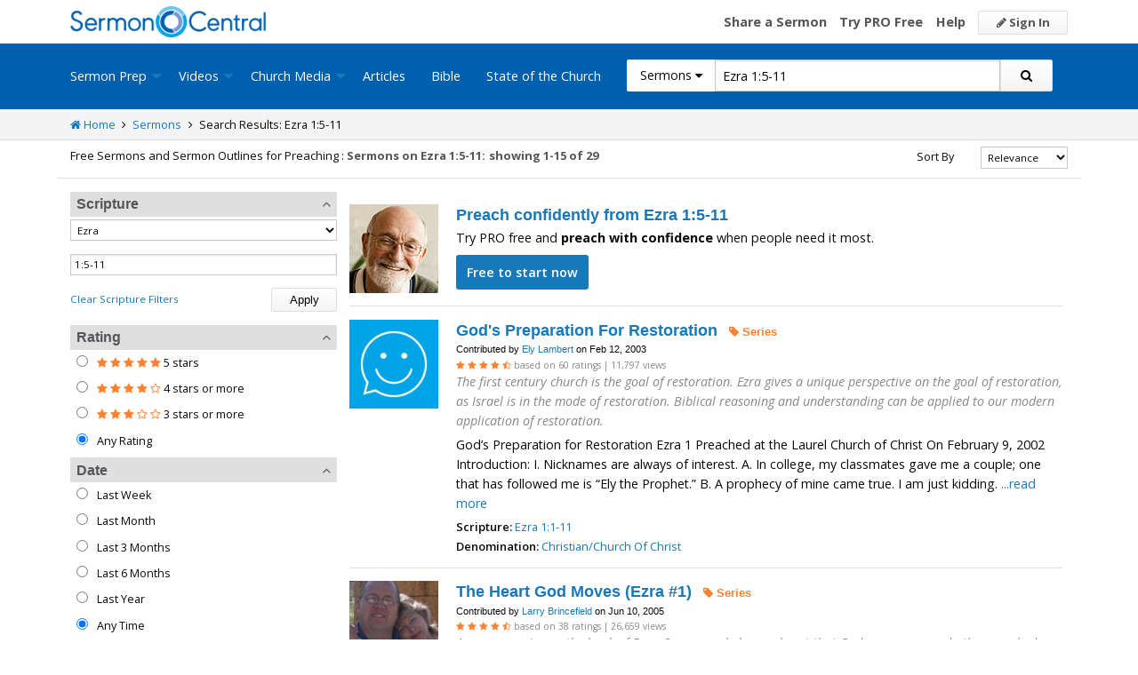

--- FILE ---
content_type: text/html; charset=utf-8
request_url: https://www.google.com/recaptcha/api2/aframe
body_size: 183
content:
<!DOCTYPE HTML><html><head><meta http-equiv="content-type" content="text/html; charset=UTF-8"></head><body><script nonce="4jiqnKRgBy2ekL-SlGDnog">/** Anti-fraud and anti-abuse applications only. See google.com/recaptcha */ try{var clients={'sodar':'https://pagead2.googlesyndication.com/pagead/sodar?'};window.addEventListener("message",function(a){try{if(a.source===window.parent){var b=JSON.parse(a.data);var c=clients[b['id']];if(c){var d=document.createElement('img');d.src=c+b['params']+'&rc='+(localStorage.getItem("rc::a")?sessionStorage.getItem("rc::b"):"");window.document.body.appendChild(d);sessionStorage.setItem("rc::e",parseInt(sessionStorage.getItem("rc::e")||0)+1);localStorage.setItem("rc::h",'1769599275115');}}}catch(b){}});window.parent.postMessage("_grecaptcha_ready", "*");}catch(b){}</script></body></html>

--- FILE ---
content_type: text/css
request_url: https://sermoncentral.com/css/dist/search-page.min.css?v=eC_idQbCwApgwa_3SG0CRYTpqGyWjQSF3Xjg2XKkgI0
body_size: 1607
content:
@charset "UTF-8";h1{font-size:126%;font-weight:bold}h2{margin-bottom:1rem}h4{color:#55555a;font-size:108%;font-weight:bold;margin-bottom:.25rem}h4>span{font-size:81%;font-weight:normal}.search-filter-list{width:300px;float:left;margin-right:1rem}.search-filter .search-filter-header{background-color:#dfdfdf;font-size:108%;padding:.25rem .5rem;cursor:pointer;-moz-user-select:none;-ms-user-select:none;-webkit-user-select:none;user-select:none}.search-filter .search-filter-header i.fa{float:right;margin-top:3px}.search-filter .search-filter-body ul{margin:0 .5rem;list-style-type:none;clear:both}.search-filter .search-filter-body ul li{margin:0}.search-filter .search-filter-body ul li.initial-hide{display:none}.search-filter .search-filter-body ul li.initial-hide.always-show{display:block}.search-filter .search-filter-body ul li .search-filter--more-toggle{font-size:81%;display:block;padding-bottom:.5rem}.search-filter .search-filter-body .applied-filter-list ul li{float:left;margin-right:.5rem;margin-bottom:.5rem;background-color:#0060af;padding:2px 5px;border-radius:3px;cursor:pointer}.search-filter .search-filter-body .applied-filter-list ul li a{color:#fff;font-size:72%}.serp-results-list{float:left;width:800px;width:calc(100% - 320px)}.serp-results-list ul.resource-list li.resource-list-item:nth-child(30n){border-bottom:0}.serp-results-list ul.resource-list li.resource-list-item:last-child{border-bottom:0}.serp-results-list ul.resource-list li.resource-list-item .title{font-size:126%;font-family:"Helvetica Neue",Helvetica,Roboto,Arial,sans-serif;font-weight:bold}.serp-results-list ul.resource-list li.resource-list-item .title .fa-unlock{color:#ff8231}.serp-results-list ul.resource-list li.resource-list-item .title .fa-unlock+span{color:#ff8231}.serp-results-list ul.resource-list li.resource-list-item .subtitle{font-family:"Helvetica Neue",Helvetica,Roboto,Arial,sans-serif;font-size:76.5%}.serp-results-list ul.resource-list li.resource-list-item .rating-and-views{font-size:72%}.serp-results-list ul.resource-list li.resource-list-item .summary{font-family:"Open Sans",sans-serif;font-style:italic;font-size:99%;color:#888;margin-bottom:5px}.serp-results-list ul.resource-list li.resource-list-item .body-content{font-family:"Open Sans",sans-serif;font-size:99%;color:#0a0a0a;margin-bottom:5px}.serp-results-list ul.resource-list li.resource-list-item .meta-links strong{font-family:"Open Sans",sans-serif;font-weight:600}.serp-results-list ul.resource-list li.resource-list-item.media-listing{height:auto}.serp-results-list .ref,.serp-results-list heb,.serp-results-list .footnote{display:none}.jump-tos{padding-bottom:20px}.jump-tos>a{float:left;display:block;margin-right:5px;margin-bottom:5px;line-height:24px;padding:0 5px;background-color:#FFF;border:1px solid #e4e4e4;border-radius:3px;transition:all .15s ease;-webkit-transition:all .15s ease;-moz-transition:all .15s ease}.jump-tos>a:hover{background-color:#0060af;color:#FFF;border-color:#0060af}.search-header-row{border-bottom:solid 1px #dfdfdf;margin-bottom:15px;margin-top:-10px}.search-header-row h1{display:inline-block}.cms-header{border-bottom:solid 1px #dfdfdf}.small-header{font-size:13px}.header-total{color:#55555a;font-weight:bold}.select-fix{margin-bottom:10px;margin-top:3px}@media screen and (max-width:63.9375em){.search-filter-list{width:300px}.serp-results-list{width:700px;width:calc(100% - 320px)}}@media screen and (max-width:39.9375em){.search-filter-list{background-color:#fff;position:fixed;z-index:99;top:0;padding:1rem;bottom:0;overflow-y:scroll;left:-310px;width:300px;overflow-x:hidden;transition:left .48s ease;-webkit-transition:left .48s ease;-moz-transition:left .48s ease}.search-filter-list.opened{left:0}.serp-results-list{width:100%}}.pagination .page{padding:.3rem;text-align:center;background-color:#fff;min-width:30px;display:inline-block;border:1px solid #000;border-color:#f4f4f4;border-radius:3px;cursor:pointer;transition:all .15s ease;-webkit-transition:all .15s ease;-moz-transition:all .15s ease}.pagination .page.active{background-color:#0060af;border-color:#0060af;color:#fff}.pagination .page:hover{background-color:#0060af;border-color:#0060af;color:#fff}.pagination-previous span,.pagination-next span{display:block;padding:.1875rem .625rem;border-radius:0;color:#000}.pagination-previous span :hover,.pagination-next span :hover{background-color:#f4f4f4}.pagination-previous span:hover,.pagination-next span:hover{background-color:#f4f4f4;cursor:pointer}.pagination-previous span::before,.pagination-previous.disabled::before{display:inline-block;margin-right:.5rem;content:"«"}.pagination-next span::after,.pagination-next.disabled::after{display:inline-block;margin-left:.5rem;content:"»"}@media print{.pagination{display:none}}.rating i{color:#ff8231}span.rate-this{color:#1779ba;cursor:pointer}span.rate-this :hover{color:#1468a0}

--- FILE ---
content_type: application/javascript
request_url: https://i.cdn-sc.com/uploads/bot/sc-popular-kit-global-variable.js
body_size: 347
content:
window.scPopularKitJson = {
    title: "Letting Go",
    description: "This Lenten season, it's time to make some adjustments and to recalibrate to God's way of living and loving.",
    type: "Lenten Series Kit",
    img_3dbox: "https://i.cdn-sc.com/uploads/bot/letting-go-3d-box.jpg",
    product_url: "https://sermoncentral.com/sermon-series-kits/detail?SermonSeriesKitId=164",
    price: "59.99",
    theme: "Lent",
    img_square: "https://i.cdn-sc.com/MediaVaultImages/19739_poster.jpg",
    kit_id: 164
};

--- FILE ---
content_type: application/javascript
request_url: https://i.cdn-sc.com/uploads/bot/sc-search-ads-internal-marketing.js
body_size: 15846
content:
var searchAdsData = [{
    name: "Origins",
    contains: "sermons-about-creation",
    notContains: "",
    image: "https://i.cdn-sc.com/uploads/bot/Origins_3D.png",
    heading: "A Study of Genesis",
    description: "Preach this 4-week series and explore foundational truths about humanitys beginnings revealed in Genesis 1-6. Inspire your congregation with the truth that every life reflects Gods glory and is filled with purpose.",
    cta: "Download Now",
    url: "https://sermoncentral.com/sermon-series-kits/detail?SermonSeriesKitId=299",
    style: "medium"
  },{
    name: "Origins",
    contains: "sermons-about-genesis-chapters-1-through",
    notContains: "",
    image: "https://i.cdn-sc.com/uploads/bot/Origins_3D.png",
    heading: "A Study of Genesis",
    description: "Preach this 4-week series and explore foundational truths about humanitys beginnings revealed in Genesis 1-6. Inspire your congregation with the truth that every life reflects Gods glory and is filled with purpose.",
    cta: "Download Now",
    url: "https://sermoncentral.com/sermon-series-kits/detail?SermonSeriesKitId=299",
    style: "medium"
  },{
    name: "Origins 2",
    contains: "sermons-about-genesis-chapters-1-through",
    notContains: "",
    image: "https://i.cdn-sc.com/uploads/bot/Origins_3D.png",
    heading: "OriginsA Study of Genesis",
    description: "Preach this 4-week series and explore foundational truths about humanitys beginnings revealed in Genesis 1-6. Inspire your congregation with the truth that every life reflects Gods glory and is filled with purpose.",
    cta: "Download Now",
    url: "https://sermoncentral.com/sermon-series-kits/detail?SermonSeriesKitId=299",
    style: "medium"
  },{
    name: "Origins 1",
    contains: "sermons-about-creation",
    notContains: "",
    image: "https://i.cdn-sc.com/uploads/bot/Origins_3D.png",
    heading: "OriginsA Study in Genesis",
    description: "Preach this 4-week series and explore foundational truths about humanitys beginnings revealed in Genesis 1-6. Inspire your congregation with the truth that every life reflects Gods glory and is filled with purpose.",
    cta: "Download Now",
    url: "https://sermoncentral.com/sermon-series-kits/detail?SermonSeriesKitId=299",
    style: "medium"
  },{
    name: "At The Cross With Jesus 1",
    contains: "sermons-about-1-corinthians-chapter-1-verses-18-",
    notContains: "",
    image: "https://i.cdn-sc.com/uploads/bot/psk-3d-242-68bb8f94a53d46b386928e1cb8e25951.jpg",
    heading: "At The Cross With Jesus",
    description: "Preach this sermon from 1 Corinthians 1:18-25, Hebrews 2:14-15, Colossians 2:13-15 and unveil the profound message of salvation and redemption at the cross.",
    cta: "Download Now",
    url: "https://sermoncentral.com/premium-sermon-kits/detail?PremiumSermonKitId=242",
    style: "medium"
  },{
    name: "He Is The Way 2",
    contains: "sermons-about-matthew-chapter-17-verses-1-through-9",
    notContains: "",
    image: "https://i.cdn-sc.com/uploads/bot/he-is-the-way-3d-box.jpg",
    heading: "The Transfiguration",
    description: "Jesus is the way to everlasting life. Preach this sermon from Matthew 17:1-9 and show your congregation that Jesus is the only one who can provide true answers to the questions of life. He is the only one who can give the hope and peace they seek.",
    cta: "Download Now",
    url: "https://sermoncentral.com/premium-sermon-kits/detail?PremiumSermonKitId=159",
    style: "medium"
  },{
    name: "He Is The Way 1",
    contains: "sermons-about-transfiguration",
    notContains: "",
    image: "https://i.cdn-sc.com/uploads/bot/he-is-the-way-3d-box.jpg",
    heading: "He Is The Way",
    description: "Jesus is the way to everlasting life. Preach this sermon from Matthew 17:1-9 and show your congregation that Jesus is the only one who can provide true answers to the questions of life. He is the only one who can give the hope and peace they seek.",
    cta: "Download Now",
    url: "https://sermoncentral.com/premium-sermon-kits/detail?PremiumSermonKitId=159",
    style: "medium"
  },{
    name: "Meant for Good 2",
    contains: "sermons-about-genesis-chapter-42",
    notContains: "",
    image: "https://i.cdn-sc.com/uploads/bot/Meant_for_good_3D.png",
    heading: "The Life of Joseph (Genesis 42)",
    description: "God is more concerned for our holiness than he is for our comfort. Preach this 5-week sermon series from Genesis and lead your church into acceptance of Gods process, instead of the world's ways.",
    cta: "Download Now",
    url: "https://sermoncentral.com/sermon-series-kits/detail?SermonSeriesKitId=272",
    style: "medium"
  },{
    name: "Meant for Good",
    contains: "sermons-about-joseph",
    notContains: "",
    image: "https://i.cdn-sc.com/uploads/bot/Meant_for_good_3D.png",
    heading: "Principles From the Life of Joseph",
    description: "God is more concerned for our holiness than he is for our comfort. Preach this 5-week sermon series from Genesis and lead your church into acceptance of Gods process, instead of the world's ways.",
    cta: "Download Now",
    url: "https://sermoncentral.com/sermon-series-kits/detail?SermonSeriesKitId=272",
    style: "medium"
  },{
    name: "Ascended 1",
    contains: "sermons-about-born-again",
    notContains: "",
    image: "https://i.cdn-sc.com/uploads/bot/psk-3d-256-61968add2a724b7a87386fe0f13309ba.jpg",
    heading: "Born Again",
    description: "Preach this sermon from John 3:1-17 to encourage your congregation with the power of spiritual rebirth and the boundless love of God.",
    cta: "Download Now",
    url: "https://sermoncentral.com/premium-sermon-kits/detail?PremiumSermonKitId=256",
    style: "medium"
  },{
    name: "Ascended 1",
    contains: "sermons-about-jesus-teaches-nicodemus",
    notContains: "",
    image: "https://i.cdn-sc.com/uploads/bot/psk-3d-256-61968add2a724b7a87386fe0f13309ba.jpg",
    heading: "Jesus Teaches Nicodemus",
    description: "Preach this sermon from John 3:1-17 to encourage your congregation with the power of spiritual rebirth and the boundless love of God.",
    cta: "Download Now",
    url: "https://sermoncentral.com/premium-sermon-kits/detail?PremiumSermonKitId=256",
    style: "medium"
  },{
    name: "Courageous King 1",
    contains: "sermons-about-palm-sunday",
    notContains: "",
    image: "https://i.cdn-sc.com/uploads/bot/the-courageous-king-palm-sunday-3d-box-palm-sunday.jpg",
    heading: "The Courageous King: Palm Sunday",
    description: "On Palm Sunday, Jesus rode into Jerusalem knowing the consequences He would face. Preach this sermon from Matthew 21:1-11 and help your church understand the power and peace Jesus brings for all of us.",
    cta: "Download Now",
    url: "https://sermoncentral.com/premium-sermon-kits/detail?PremiumSermonKitId=168",
    style: "medium"
  },{
    name: "Saved From Shallow Religion 1",
    contains: "sermons-about-ash-wednesday",
    notContains: "",
    image: "https://i.cdn-sc.com/uploads/bot/saved-from-shallow-religion-3d-box.jpg",
    heading: "Ash Wednesday Sermon",
    description: "This Ash Wednesday, God is building in us a solid core of self-giving love that is not addicted to the approval of others. Preach this sermon from Matthew 6:1-6, 16-21 and help your people break free from shallow, external religion.",
    cta: "Download Now",
    url: "https://sermoncentral.com/premium-sermon-kits/detail?PremiumSermonKitId=161",
    style: "medium"
  },{
    name: "The Chosen: Last Supper",
    contains: "sermons-about-the-chosen",
    notContains: "",
    image: "https://i.cdn-sc.com/uploads/bot/lastsupper_3D_Box_(1).png",
    heading: "The Chosen: Last Supper",
    description: "This Easter, take your congregation beyond a traditional sermon invite them into the story. Using exclusive new clips from Season 5 of The Chosen, this Easter Kit brings the Last Supper to life, showing Jesus as the only one who truly satisfies.",
    cta: "Download Now",
    url: "https://sermoncentral.com/sermon-series-kits/detail?SermonSeriesKitId=306",
    style: "medium"
  },{
    name: "Lent: Repent & Reflect",
    contains: "sermons-about-joel-chapter-2-verses-12-through-13",
    notContains: "",
    image: "https://i.cdn-sc.com/uploads/bot/psk-3d-304-baf23d181834411c92cfdace8109e259.jpg",
    heading: "Lent: Repent & Reflect",
    description: "Preach this sermon from Joel 2:12-13 and guide your church in returning to the Lord with all their heart. Lead your congregation to a deeper understanding of their need for repentance and the boundless love of God.",
    cta: "Download Now",
    url: "https://sermoncentral.com/premium-sermon-kits/detail?PremiumSermonKitId=304",
    style: "medium"
  },{
    name: "The Book of James",
    contains: "sermons-about-book-of-james",
    notContains: "sermons-about-book-of-james-",
    image: "https://i.cdn-sc.com/uploads/bot/James-3D-Box.png",
    heading: "The Book of James",
    description: "Preach this 5-week series to teach key principles about life as a believer. This verse-by-verse series assists you in showing your church community a faith that truly works. Customize each sermon to fit your church and your context.",
    cta: "Download Now",
    url: "https://sermoncentral.com/sermon-series-kits/detail?SermonSeriesKitId=80",
    style: "medium"
  },{
    name: "1st Thessalonians",
    contains: "sermons-about-1-thessalonians",
    notContains: "sermons-about-1-thessalonians-",
    image: "https://i.cdn-sc.com/uploads/bot/1-thessalonians-3d.jpg",
    heading: "The Book of 1 Thessalonians",
    description: "Standing firm and living a life of faith begins with exercising faith. Preach this expositional series from 1 Thessalonians and help your church trust that God is who He says He is and that we are who He says we are.",
    cta: "Download Now",
    url: "https://sermoncentral.com/sermon-series-kits/detail?SermonSeriesKitId=91",
    style: "medium"
  },{
    name: "Fighting Words",
    contains: "sermons-about-conflict-resolution",
    notContains: "",
    image: "https://i.cdn-sc.com/uploads/bot/psk-3d-285-a22e40b257294137894d17b623fdba30.jpg",
    heading: "Biblical Conflict Resolution",
    description: "Preach this sermon from James 4:1-3, and help your congregation understand the biblical perspective of managing conflicts and seeking peace through Christ.",
    cta: "Download Now",
    url: "https://sermoncentral.com/premium-sermon-kits/detail?PremiumSermonKitId=285",
    style: "medium"
  },{
    name: "Playing Favorites",
    contains: "sermons-about-favoritism",
    notContains: "",
    image: "https://i.cdn-sc.com/uploads/bot/psk-3d-280-c7a889dab97041309707db84f746a228.jpg",
    heading: "Playing Favorites",
    description: "Preach this sermon from James 2:1-17 to confront the issue of favoritism, because in Christ's kingdom, all are equal and loved.",
    cta: "Download Now",
    url: "https://sermoncentral.com/premium-sermon-kits/detail?PremiumSermonKitId=280",
    style: "medium"
  },{
    name: "Speaking Truth Bombs 2",
    contains: "sermons-about-ephesians-chapter-4-verses-1-through-16",
    notContains: "",
    image: "https://i.cdn-sc.com/uploads/bot/psk-3d-271-2e50dc5c78094dc697f9cc69d4365929.jpg",
    heading: "Speak the Truth in Love",
    description: "Preach this sermon from Ephesians 4:1-16 and help your congregation grasp the transformative power of speaking truth in love.",
    cta: "Download Now",
    url: "https://sermoncentral.com/premium-sermon-kits/detail?PremiumSermonKitId=271",
    style: "medium"
  },{
    name: "Speaking Truth Bombs",
    contains: "sermons-about-speak-the-truth-in-love",
    notContains: "",
    image: "https://i.cdn-sc.com/uploads/bot/psk-3d-271-2e50dc5c78094dc697f9cc69d4365929.jpg",
    heading: "Speak the Truth in Love",
    description: "Preach this sermon from Ephesians 4:1-16 and help your congregation grasp the transformative power of speaking truth in love.",
    cta: "Download Now",
    url: "https://sermoncentral.com/premium-sermon-kits/detail?PremiumSermonKitId=271",
    style: "medium"
  },{
    name: "Set Free from Shame",
    contains: "sermons-about-guilt",
    notContains: "",
    image: "https://i.cdn-sc.com/uploads/bot/set-free-from-shame-3d-box.jpg",
    heading: "Set Free from Shame",
    description: "God sent Jesus not to condemn the world but to save it. Preach this sermon from John 4:5-42 and use the story of the Samaritan woman to show your church how Jesus sets us free from shame and guilt.",
    cta: "Download Now",
    url: "https://sermoncentral.com/premium-sermon-kits/detail?PremiumSermonKitId=166",
    style: "medium"
  },{
    name: "From Doubt to Life 2",
    contains: "sermons-about-doubt",
    notContains: "",
    image: "https://i.cdn-sc.com/uploads/bot/from-doubt-to-life-3d.jpg",
    heading: "From Doubt to Life",
    description: "Help your congregation grow strong faith with this sermon from John 20:19-31. Explore the journey of doubt to faith and encourage their discovery of trusting in God's love for them.",
    cta: "Download Now",
    url: "https://sermoncentral.com/premium-sermon-kits/detail?PremiumSermonKitId=172",
    style: "medium"
  },{
    name: "Psalms for All Seasons",
    contains: "sermons-about-psalms",
    notContains: "sermons-about-psalms-",
    image: "https://i.cdn-sc.com/uploads/bot/PsalmsForAllSeasons-box.png",
    heading: "The Wisdom of Psalms",
    description: "Psalms is a collection of praise and anguish, joy and sadness, and more written by different authors over hundreds of years. Take your congregation on a life-changing journey through this book of wisdom.",
    cta: "Download Now",
    url: "https://sermoncentral.com/sermon-series-kits/detail?SermonSeriesKitId=78",
    style: "medium"
  },{
    name: "Nothing to Fear; Nothing to Prove 2",
    contains: "sermons-about-children-of-god",
    notContains: "",
    image: "https://i.cdn-sc.com/uploads/bot/3DSNothingtoFear;NothingtoProve1200x1200.png",
    heading: "Children of God",
    description: "Let this inspiring 3-week sermon series from 1 John, hearten your church. This series will empower your congregation to embrace their identity in Christ, fostering a community of love and courage.",
    cta: "Download Now",
    url: "https://sermoncentral.com/sermon-series-kits/detail?SermonSeriesKitId=254",
    style: "medium"
  },{
    name: "Nothing to Fear; Nothing to Prove",
    contains: "sermons-about-1-john-3-4",
    notContains: "",
    image: "https://i.cdn-sc.com/uploads/bot/3DSNothingtoFear;NothingtoProve1200x1200.png",
    heading: "Children of God",
    description: "Let this inspiring 3-week sermon series from 1 John, hearten your church. This series will empower your congregation to embrace their identity in Christ, fostering a community of love and courage.",
    cta: "Download Now",
    url: "https://sermoncentral.com/sermon-series-kits/detail?SermonSeriesKitId=254",
    style: "medium"
  },{
    name: "Changing Soils",
    contains: "sermons-about-discipleship",
    notContains: "",
    image: "https://i.cdn-sc.com/uploads/bot/changing-soils-3d.jpg",
    heading: "Discipleship Sermon Series",
    description: "Feeling frustrated by the lack of discipleship happening in your church? This 4-week sermon series helps you light a fire for discipleship in your congregation.",
    cta: "Download Now",
    url: "https://sermoncentral.com/sermon-series-kits/detail?SermonSeriesKitId=214",
    style: "medium"
  },{
    name: "After Easter: A Journey to Pentecost",
    contains: "sermons-about-pentecost",
    notContains: "",
    image: "https://i.cdn-sc.com/uploads/bot/Pentecost_3D_Box.png",
    heading: "Journey to Pentecost",
    description: "Preach this 8-week series designed to lead your congregation through the powerful moments between Christs resurrection and the outpouring of the Holy Spirit.",
    cta: "Download Now",
    url: "https://sermoncentral.com/sermon-series-kits/detail?SermonSeriesKitId=307",
    style: "medium"
  },{
    name: "This is Eternal Life 2",
    contains: "sermons-about-john-chapter-17-verses-1-through-11",
    notContains: "",
    image: "https://i.cdn-sc.com/uploads/bot/this-is-eternal-life-3d.jpg",
    heading: "This is Eternal Life",
    description: "Help your congregation understand the meaning of eternal life. Explore the nature, source, and purpose of Kingdom life and encourage your people to deepen their relationship with God and live out their faith in a transformative way.",
    cta: "Download Now",
    url: "https://sermoncentral.com/premium-sermon-kits/detail?PremiumSermonKitId=182",
    style: "medium"
  },{
    name: "This is Eternal Life",
    contains: "sermons-about-eternal-life",
    notContains: "",
    image: "https://i.cdn-sc.com/uploads/bot/this-is-eternal-life-3d.jpg",
    heading: "This is Eternal Life",
    description: "Help your congregation understand the meaning of eternal life. Explore the nature, source, and purpose of Kingdom life and encourage your people to deepen their relationship with God and live out their faith in a transformative way.",
    cta: "Download Now",
    url: "https://sermoncentral.com/premium-sermon-kits/detail?PremiumSermonKitId=182",
    style: "medium"
  },{
    name: "All Saints' Day",
    contains: "sermons-about-all-saints-day",
    notContains: "",
    image: "https://i.cdn-sc.com/uploads/bot/psk-3d-287-5ea197aee73847f98b0d5782b8299892.jpg",
    heading: "All Saints' Day",
    description: "Inspire your congregation to heed the call of faith, understand the significance of obedience, and trust in God's promises.",
    cta: "Download Now",
    url: "https://sermoncentral.com/premium-sermon-kits/detail?PremiumSermonKitId=287",
    style: "medium"
  },{
    name: "True Worship",
    contains: "sermons-about-true-worship",
    notContains: "",
    image: "https://i.cdn-sc.com/uploads/bot/psk-3d-323-84b5d68bc42341a0a941bd8dfebf83d0.jpg",
    heading: "The Heart of True Worship",
    description: "The wilderness is where life stops making sense and where God often begins to do His deepest work. It's there, in the rawness of our struggle, that true worship is born, not out of what God gives, but out of who He is.",
    cta: "Download Now",
    url: "https://sermoncentral.com/premium-sermon-kits/detail?PremiumSermonKitId=323",
    style: "medium"
  },{
    name: "My Ebenezer 2",
    contains: "sermons-about-stone-of-help",
    notContains: "",
    image: "https://i.cdn-sc.com/uploads/bot/psk-3d-335-ffae70ba7e1d469f874854bb2c5cd47c.jpg)",
    heading: "Stone of Help",
    description: "Help your congregation mark Gods past help. Preach this sermon from 1 Samuel 7:12 called My Ebenezer and lead your church into gratitude, trust, and a clearer identity shaped by Gods saving acts.",
    cta: "Download Now",
    url: "https://sermoncentral.com/premium-sermon-kits/detail?PremiumSermonKitId=335",
    style: "medium"
  },{
    name: "My Ebenezer",
    contains: "sermons-about-1-samuel-chapter-7-verse-12",
    notContains: "",
    image: "https://i.cdn-sc.com/uploads/bot/psk-3d-335-ffae70ba7e1d469f874854bb2c5cd47c.jpg)",
    heading: "Remember God's Faithfulness",
    description: "Help your congregation mark Gods past help. Preach this sermon from 1 Samuel 7:12 called My Ebenezer and lead your church into gratitude, trust, and a clearer identity shaped by Gods saving acts.",
    cta: "Download Now",
    url: "https://sermoncentral.com/premium-sermon-kits/detail?PremiumSermonKitId=335",
    style: "medium"
  },{
    name: "Eyes On Me 2",
    contains: "sermons-about-eyes-on-jesus",
    notContains: "",
    image: "https://i.cdn-sc.com/uploads/bot/psk-3d-336-489f69213e7e4a1aad5bbf47333aa542.jpg",
    heading: "Keep Your Eyes On Jesus",
    description: "Preach Matthew 14:2233 (Eyes On Me) to help your people trust Jesus in the storm. Invite them to fix their gaze on Christ so fear fades and faith moves forward.",
    cta: "Download Now",
    url: "https://sermoncentral.com/premium-sermon-kits/detail?PremiumSermonKitId=336",
    style: "medium"
  },{
    name: "Eyes On Me",
    contains: "sermons-about-matthew-chapter-14-verses-22-through-33",
    notContains: "",
    image: "https://i.cdn-sc.com/uploads/bot/psk-3d-336-489f69213e7e4a1aad5bbf47333aa542.jpg",
    heading: "Keep Your Eyes on Jesus",
    description: "Preach Matthew 14:2233 (Eyes On Me) to help your people trust Jesus in the storm. Invite them to fix their gaze on Christ so fear fades and faith moves forward.",
    cta: "Download Now",
    url: "https://sermoncentral.com/premium-sermon-kits/detail?PremiumSermonKitId=336",
    style: "medium"
  },{
    name: "Available",
    contains: "sermons-about-isaiah-chapter-6-verse-8",
    notContains: "",
    image: "https://i.cdn-sc.com/uploads/bot/psk-3d-331-6285e39ee695466f956473149c49b8f2.jpg",
    heading: "Answer God's Call",
    description: "Turn Isaiah's vision into practical mission. Preach 'Available' (Isaiah 6:8) to inspire worshipful confession, equip lay leaders, and mobilize your church for gospel outreach.",
    cta: "Download Now",
    url: "https://sermoncentral.com/premium-sermon-kits/detail?PremiumSermonKitId=331",
    style: "medium"
  },{
    name: "At War 2",
    contains: "sermons-about-armor-of-god",
    notContains: "",
    image: "https://i.cdn-sc.com/uploads/bot/psk-3d-334-dd02f1cd561943f7ac4bfa78d8e7d657.jpg",
    heading: "Put On The Armor of God",
    description: "Preach this 4-week series to show your people how to put on the full armor of God. Equip believers with practical, scriptural tools for real-life spiritual warfare.",
    cta: "Download Now",
    url: "https://sermoncentral.com/sermon-series-kits/detail?SermonSeriesKitId=334",
    style: "medium"
  },{
    name: "At War",
    contains: "sermons-about-spiritual-warfare",
    notContains: "",
    image: "https://i.cdn-sc.com/uploads/bot/psk-3d-334-dd02f1cd561943f7ac4bfa78d8e7d657.jpg",
    heading: "Equip Your Church for Spiritual Warfare",
    description: "Preach this 4-week series to show your people how to put on the full armor of God. Equip believers with practical, scriptural tools for real-life spiritual warfare.",
    cta: "Download Now",
    url: "https://sermoncentral.com/sermon-series-kits/detail?SermonSeriesKitId=334",
    style: "medium"
  },{
    name: "Faith",
    contains: "sermons-about-faith",
    notContains: "sermons-about-faith-vs-works",
    image: "https://i.cdn-sc.com/uploads/bot/step-of-faith-3d.jpg",
    heading: "The Step of Faith",
    description: "Help your congregation understand the importance of trusting in God and the power of faith that can only be experienced when we take that first step.",
    cta: "Download Now",
    url: "/premium-sermon-kits/detail?PremiumSermonKitId=197",
    style: "medium"
  },{
    name: "James: Faith and Works",
    contains: "sermons-about-faith-vs-works",
    notContains: "",
    image: "https://i.cdn-sc.com/uploads/bot/James-3D-Box.png",
    heading: "Faith and Works",
    description: "Preach this 5-week series to teach key principles about life as a believer. This verse-by-verse series assists you in showing your church community a faith that truly works. Customize each sermon to fit your church and your context.",
    cta: "Download Now",
    url: "https://sermoncentral.com/sermon-series-kits/detail?SermonSeriesKitId=80",
    style: "medium"
  },{
    name: "Drawn to Christ",
    contains: "sermons-about-john-chapter-1-verses-29-through-42",
    notContains: "",
    image: "https://i.cdn-sc.com/uploads/bot/drawn-to-christ-3d-bx.jpg",
    heading: "Drawn to Christ",
    description: "God, seen perfectly in Jesus Christ, is so loving and good that he's magnetic. Preach this sermon from John 1:29-42 and show your church a beautiful picture of our God as he draws people to himself.",
    cta: "Download Now",
    url: "https://sermoncentral.com/premium-sermon-kits/detail?PremiumSermonKitId=153",
    style: "medium"
  },{
    name: "Matthew: Discover the Kingdom (Jesus Preaches)",
    contains: "sermons-about-matthew-chapter-4-verses-12-through-23",
    notContains: "",
    image: "https://i.cdn-sc.com/uploads/bot/matthew-square-550x550.jpg",
    heading: "Jesus Begins to Preach",
    description: "A 4-week series in Matthew to discover the humble heart of Christ and embolden your church with the unfailing love of the Father. Renew a passion for sharing the gospel and seeing others enter into Kingdom life.",
    cta: "Download Now",
    url: "https://sermoncentral.com/sermon-series-kits/detail?SermonSeriesKitId=44",
    style: "medium"
  },{
    name: "Letting Go (Lent)",
    contains: "sermons-about-lent",
    notContains: "",
    image: "https://i.cdn-sc.com/uploads/bot/letting-go-3d-box.jpg",
    heading: "Letting Go  Season of Lent",
    description: "Preach this 8-week Lent series and lead your congregation to reflect on the power of repentance and grace. Your church will love the transformative journey of letting go and embracing a renewed life in Christ.",
    cta: "Download Now",
    url: "/sermon-series-kits/detail?SermonSeriesKitId=164",
    style: "medium"
  },{
    name: "Bridge Builders",
    contains: "sermons-about-breaking-barriers",
    notContains: "",
    image: "https://i.cdn-sc.com/uploads/bot/BridgeBuilders-box-450.png",
    heading: "Breaking Barriers",
    description: "Preach this 4-week series and watch your church become passionate about mending relationships and building bridges.",
    cta: "Download Now",
    url: "/sermon-series-kits/detail?SermonSeriesKitId=71",
    style: "medium"
  },{
    name: "A New Way",
    contains: "sermons-about-beatitudes",
    notContains: "",
    image: "https://i.cdn-sc.com/uploads/bot/a-new-way-3d-box.jpg",
    heading: "Matthew 5:1-12",
    description: "Preach this sermon on the Beatitudes and show your people how Jesus makes a new way for all to be saved and to experience the blessings of God.",
    cta: "Download Now",
    url: "/premium-sermon-kits/detail?PremiumSermonKitId=155",
    style: "medium"
  },{
    name: "A New Way (Matt. 5:1-12)",
    contains: "sermons-about-matthew-chapter-5-verses-1-through-12",
    notContains: "",
    image: "https://i.cdn-sc.com/uploads/bot/a-new-way-3d-box.jpg",
    heading: "The Beatitudes",
    description: "Preach this sermon from Matthew 5:1-12 and show your people how Jesus makes a new way for all to be saved and to experience the blessings of God.",
    cta: "Download Now",
    url: "/premium-sermon-kits/detail?PremiumSermonKitId=155",
    style: "medium"
  },{
    name: "When We Are One 2",
    contains: "/sermons-about-unity",
    notContains: "",
    image: "https://i.cdn-sc.com/uploads/bot/psk-3d-246-de0eb50aa4c04e93ae6c0f2850900bb4.jpg",
    heading: "United in Christ",
    description: "Preach this sermon from Psalm 133 and inspire your congregation to live and work together in harmony, reflecting the oneness of the body of Christ.",
    cta: "Download Now",
    url: "/premium-sermon-kits/detail?PremiumSermonKitId=246",
    style: "medium"
  },{
    name: "When We Are One",
    contains: "/sermons-about-psalm-chapter-133",
    notContains: "",
    image: "https://i.cdn-sc.com/uploads/bot/psk-3d-246-de0eb50aa4c04e93ae6c0f2850900bb4.jpg",
    heading: "When We Are One (Psalm 133)",
    description: "Preach this sermon from Psalm 133 and inspire your congregation to live and work together in harmony, reflecting the oneness of the body of Christ.",
    cta: "Download Now",
    url: "/premium-sermon-kits/detail?PremiumSermonKitId=246",
    style: "medium"
  },{
    name: "Discipled 1",
    contains: "sermons-about-matthew-chapter-4-verses-18-through-22",
    notContains: "",
    image: "https://i.cdn-sc.com/uploads/bot/discipled-3d.jpg",
    heading: "The Call to Discipleship",
    description: "This 4-week sermon series helps you lead your church in becoming more devoted followers of Christ who pour themselves out for others. Jesus invited His disciples to learn from Him so they could carry on His mission.",
    cta: "Download Now",
    url: "/sermon-series-kits/detail?SermonSeriesKitId=199",
    style: "medium"
  },{
    name: "Discipled 2",
    contains: "sermons-about-jesus-calls-disciples",
    notContains: "",
    image: "https://i.cdn-sc.com/uploads/bot/discipled-3d.jpg",
    heading: "Jesus Calls His Disciples",
    description: "This 4-week sermon series helps you lead your church in becoming more devoted followers of Christ who pour themselves out for others. Jesus invited His disciples to learn from Him so they could carry on His mission.",
    cta: "Download Now",
    url: "/sermon-series-kits/detail?SermonSeriesKitId=199",
    style: "medium"
  },{
    name: "Why Suffering?",
    contains: "sermons-about-joy-in-suffer",
    notContains: "",
    image: "https://i.cdn-sc.com/uploads/bot/why-suffering-3d-box.jpg",
    heading: "Joy in Suffering",
    description: "Preach this sermon series from Romans 5:3-5; 8:28-29, Matthew 5:13-16, and Acts 9:15-16 to help your congregation understand God's plan in pain and trouble.",
    cta: "Download Now",
    url: "/premium-sermon-kits/detail?PremiumSermonKitId=174",
    style: "medium"
  },{
    name: "Why Suffering?",
    contains: "sermons-about-romans-chapter-5-verse-3",
    notContains: "",
    image: "https://i.cdn-sc.com/uploads/bot/why-suffering-3d-box.jpg",
    heading: "God's Plan in Suffering",
    description: "Preach this sermon series from Romans 5:3-5; 8:28-29, Matthew 5:13-16, and Acts 9:15-16 to help your congregation understand God's plan in pain and trouble.",
    cta: "Download Now",
    url: "/premium-sermon-kits/detail?PremiumSermonKitId=174",
    style: "medium"
  },{
    name: "Love God Love People",
    contains: "sermons-about-love",
    notContains: "",
    image: "https://i.cdn-sc.com/uploads/bot/LoveGodLovePeople-3d.jpg",
    heading: "Love God Love People",
    description: "We love well when we begin with God's love for us. Preach this 4-week series and encourage your church to live a life of love toward God and their neighbor.",
    cta: "Download Now",
    url: "/sermon-series-kits/detail?SermonSeriesKitId=114",
    style: "medium"
  },{
    name: "John 1:29-42",
    contains: "sermons-about-john-chapter-1-verses-29-through-42",
    notContains: "",
    image: "https://i.cdn-sc.com/uploads/bot/forerunner-3d-box.png",
    heading: "Preparing The Way",
    description: "God used John the Baptist to prepare the way for Jesus. What if God wants to use you and your church in the same way?",
    cta: "Download Now",
    url: "/sermon-series-kits/detail?SermonSeriesKitId=",
    style: "medium"
  },{
    name: "New Year's Sermon - Better",
    contains: "sermons-about-new-year",
    notContains: "",
    image: "https://i.cdn-sc.com/uploads/bot/better-3D.jpg",
    heading: "New Year's Sermon - Better",
    description: "This series explores 4 areas of life that will help your congregation make simple changes to experience Gods fullness and blessing. You'll preach on priorities, relationships, choices, and Christian witness.",
    cta: "Download Now",
    url: "/sermon-series-kits/detail?SermonSeriesKitId=221",
    style: "medium"
  },{
    name: "Cadence 2",
    contains: "sermons-about-walking-with-god",
    notContains: "",
    image: "https://i.cdn-sc.com/uploads/bot/Cadence-box.png",
    heading: "Walk With The Spirit of God",
    description: "Bring your congregation to live in step with the Spirit of God. God designed the world to have a certain cadence to it. He's made humans the same way. We aren't made to live full speed and non-stop.",
    cta: "Download Now",
    url: "/sermon-series-kits/detail?SermonSeriesKitId=74",
    style: "medium"
  },{
    name: "Cadence",
    contains: "sermons-about-walk-with-god",
    notContains: "",
    image: "https://i.cdn-sc.com/uploads/bot/Cadence-box.png",
    heading: "Walk With The Spirit of God",
    description: "Bring your congregation to live in step with the Spirit of God. God designed the world to have a certain cadence to it. He's made humans the same way. We aren't made to live full speed and non-stop.",
    cta: "Download Now",
    url: "/sermon-series-kits/detail?SermonSeriesKitId=74",
    style: "medium"
  },{
    name: "Win The Day 2",
    contains: "sermons-about-spiritual-habits",
    notContains: "",
    image: "https://i.cdn-sc.com/uploads/bot/win-the-day-3dbox-thumbnail.png",
    heading: "Win The Day With These 7 Spiritual Habits",
    description: "Preach this 7-week series with seven powerful habits and turn yesterday's regrets and tomorrow's anxieties into fuel for a better today.",
    cta: "Download Now",
    url: "/sermon-series-kits/detail?SermonSeriesKitId=60",
    style: "medium"
  },{
    name: "Win The Day 2",
    contains: "sermons-about-spiritual-habits",
    notContains: "",
    image: "https://i.cdn-sc.com/uploads/bot/win-the-day-3dbox-thumbnail.png",
    heading: "Win The Day7 Spiritual Habits",
    description: "Preach this 7-week series with seven powerful habits and turn yesterday's regrets and tomorrow's anxieties into fuel for a better today.",
    cta: "Download Now",
    url: "/sermon-series-kits/detail?SermonSeriesKitId=60",
    style: "medium"
  },{
    name: "Win The Day 1",
    contains: "sermons-about-win-the-day",
    notContains: "",
    image: "https://i.cdn-sc.com/uploads/bot/win-the-day-3dbox-thumbnail.png",
    heading: "Win The Day",
    description: "Preach this 7-week series with seven powerful habits and turn yesterday's regrets and tomorrow's anxieties into fuel for a better today.",
    cta: "Download Now",
    url: "/sermon-series-kits/detail?SermonSeriesKitId=60",
    style: "medium"
  },{
    name: "Renewed New Year's Series",
    contains: "sermons-about-renewed",
    notContains: "",
    image: "https://i.cdn-sc.com/uploads/bot/psk-3d-337-8c4d93a7b17f47debad8e969c513987a.jpg",
    heading: "Renewed",
    description: "As the year begins, lead your people to encounter God's renewing work in a fresh way. 4-week series to move from spiritual stagnation toward growth and abundant living.",
    cta: "Download Now",
    url: "/sermon-series-kits/detail?SermonSeriesKitId=337",
    style: "medium"
  },{
    name: "Stand in God's Strength",
    contains: "sermons-about-ephesians-chapter-6",
    notContains: "",
    image: "https://i.cdn-sc.com/uploads/bot/Stand_3D_Box.png",
    heading: "Sermon on Ephesians 6",
    description: "Walk your church through Ephesians 6 and the armor of God, challenging them to live with spiritual resilience in a world full of chaos.",
    cta: "Download Now",
    url: "/sermon-series-kits/detail?SermonSeriesKitId=322",
    style: "medium"
  },{
    name: "Parable of the Talents",
    contains: "sermons-about-matthew-chapter-25-verses-14-through-30",
    notContains: "",
    image: "https://i.cdn-sc.com/uploads/bot/well_done_3D_Box.png",
    heading: "Matthew 25:14-30: The Parable of the Talents",
    description: "Preach this sermon and unpack the Parable of the Talents with a fresh approach designed specifically for today's church. Inspire your people to reflect on what faithfulness looks like in everyday life.",
    cta: "Download Sermon",
    url: "/premium-sermon-kits/detail?PremiumSermonKitId=313",
    style: "medium"
  },{
    name: "Parable of the Talents",
    contains: "sermons-about-parable-of-the-talents",
    notContains: "",
    image: "https://i.cdn-sc.com/uploads/bot/well_done_3D_Box.png",
    heading: "Well Done! The Parable of the Talents",
    description: "Preach this sermon and unpack the Parable of the Talents with a fresh approach designed specifically for today's church. Inspire your people to reflect on what faithfulness looks like in everyday life.",
    cta: "Download Sermon",
    url: "/premium-sermon-kits/detail?PremiumSermonKitId=313",
    style: "medium"
  },{
    name: "Grace and Glory",
    contains: "sermons-about-1-peter",
    notContains: "",
    image: "https://i.cdn-sc.com/uploads/bot/grace_and_glory_3D_Box.png",
    heading: "Highlights of 1 Peter",
    description: "Preach a transformative 4-week sermon series and equip your church with hope through suffering. Rooted in the powerful promise of 1 Peter 5:10, this series reveals how God's grace sustains us in trials and leads us toward eternal glory.",
    cta: "Download Sermon",
    url: "/premium-sermon-kits/detail?PremiumSermonKitId=314",
    style: "medium"
  },{
    name: "Grace and Glory",
    contains: "sermons-about-i-peter",
    notContains: "",
    image: "https://i.cdn-sc.com/uploads/bot/grace_and_glory_3D_Box.png",
    heading: "Highlights of I Peter",
    description: "Preach a transformative 4-week sermon series and equip your church with hope through suffering. Rooted in the powerful promise of 1 Peter 5:10, this series reveals how God's grace sustains us in trials and leads us toward eternal glory.",
    cta: "Download Sermon",
    url: "/premium-sermon-kits/detail?PremiumSermonKitId=314",
    style: "medium"
  },{
    name: "Faithful to the Finish",
    contains: "sermons-about-2-peter",
    notContains: "",
    image: "https://i.cdn-sc.com/uploads/bot/Faithful_to_the_Finish_3D_Box.png",
    heading: "Faithful to the Finish: 2 Peter",
    description: "Preach this 3-week sermon series focusing on the Apostle Peter's final exhortations to a young and growing church. Challenge your church to grow Christ-like in character, stand firm against deception, and live with eternity in mind.",
    cta: "Download Sermon",
    url: "/premium-sermon-kits/detail?PremiumSermonKitId=317",
    style: "medium"
  },{
    name: "Faithful to the Finish",
    contains: "sermons-about-ii-peter",
    notContains: "",
    image: "https://i.cdn-sc.com/uploads/bot/Faithful_to_the_Finish_3D_Box.png",
    heading: "Faithful to the Finish: II Peter",
    description: "Preach this 3-week sermon series focusing on the Apostle Peter's final exhortations to a young and growing church. Challenge your church to grow Christ-like in character, stand firm against deception, and live with eternity in mind.",
    cta: "Download Sermon",
    url: "/premium-sermon-kits/detail?PremiumSermonKitId=317",
    style: "medium"
  },{
    name: "John 20",
    contains: "sermons-about-john-chapter-20",
    notContains: "5-through-16",
    image: "https://i.cdn-sc.com/uploads/bot/from-doubt-to-life-3d.jpg",
    heading: "John 20:19-31",
    description: "He said to them, \"Peace be with you.\" The strongest of faiths often begin with the honesty of doubt. Discover how Jesus strengthened the faith of his disciples.",
    cta: "Download Now",
    url: "/sermon-series-kits/detail?SermonSeriesKitId=172",
    style: "medium"
  },{
    name: "Enjoy It All",
    contains: "sermons-about-ecclesiastes-chapter-5-verses-1-through-7",
    notContains: "",
    image: "https://i.cdn-sc.com/uploads/bot/psk-3d-320-80e9983ec4764b85a80e42062b9fabac.jpg",
    heading: "Enjoy It All Premium Sermon Kit",
    description: "Preach Ecclesiastes 5:17 and invite your people to step off the treadmill of busyness and striving. They will discover joy not in chasing wealth or performing religion, but in reverent worship, contented work, and grateful reception of gifts from God.",
    cta: "Download Sermon",
    url: "/premium-sermon-kits/detail?PremiumSermonKitId=320",
    style: "medium"
  },{
    name: "Enjoy It All",
    contains: "sermons-about-ecclesiastes-chapter-5-verses-1-through-7",
    notContains: "",
    image: "https://i.cdn-sc.com/uploads/bot/psk-3d-320-80e9983ec4764b85a80e42062b9fabac.jpg",
    heading: "Enjoy It All Premium Sermon Kit",
    description: "Preach from Ecclesiastes 5:17 and invite your people to step off the treadmill of busyness and striving. Theyll discover joy not in chasing wealth or performing religion, but in reverent worship, contented work, and grateful reception of Gods gifts.",
    cta: "Download Sermon",
    url: "/premium-sermon-kits/detail?PremiumSermonKitId=320",
    style: "medium"
  },{
    name: "Enjoy It All",
    contains: "sermons-about-ecclesiastes-chapter-5-verses-1-through-7",
    notContains: "",
    image: "https://i.cdn-sc.com/uploads/bot/psk-3d-320-80e9983ec4764b85a80e42062b9fabac.jpg",
    heading: "Enjoy It All Premium Sermon Kit",
    description: "Preach this sermon from Ecclesiastes 5:17 and invite your people to step off the treadmill of busyness and striving. Theyll discover that joy isnt found in chasing wealth or performing religion, but in worshiping God with reverence, working with contentment, and receiving His gifts with gratitude.",
    cta: "Download Sermon",
    url: "/premium-sermon-kits/detail?PremiumSermonKitId=320",
    style: "medium"
  },{
    name: "Psalm 63:4 - v2",
    contains: "sermons-about-psalms-chapter-63-verse-4",
    notContains: "",
    image: "https://i.cdn-sc.com/uploads/bot/psalm-63-4.gif",
    heading: "I Will Praise You",
    description: "Share a captivating animation that beautifully illustrates the act of praising God through the uplifting gesture of raising hands.",
    cta: "Download free with PRO",
    url: "https://sermoncentral.com/church-media-preaching-sermons/motion-background-video-loops/psalm-63-4-motion-background-lectionary-29840-detail",
    style: "medium"
  },{
    name: "Psalm 63:4",
    contains: "sermons-about-psalm-chapter-63-verse-4",
    notContains: "",
    image: "https://i.cdn-sc.com/uploads/bot/psalm-63-4.gif",
    heading: "I Will Praise You",
    description: "Share a captivating animation that beautifully illustrates the act of praising God through the uplifting gesture of raising hands.",
    cta: "Download Free with PRO",
    url: "https://sermoncentral.com/church-media-preaching-sermons/motion-background-video-loops/psalm-63-4-motion-background-lectionary-29840-detail",
    style: "medium"
  },{
    name: "1 Corinthians 15:35-38",
    contains: "sermons-about-1-corinthians-chapter-15-verses-35-through-38",
    notContains: "",
    image: "https://i.cdn-sc.com/uploads/bot/temp-backgrounds/14430-thumbnail.jpg",
    heading: "The Resurrection Body",
    description: "Preach 1 Corinthians 15:35-49 and explore the mystery and promise of bodily transformation at resurrection. Offer your congregation the hope and comfort of Christ's resurrection.",
    cta: "Read Sermon",
    url: "/sermons/the-resurrection-body-pro-sermon-on-resurrection-body-30002650",
    style: "medium"
  },{
    name: "Luke 6:27-38",
    contains: "sermons-about-luke-chapter-6-verses-27-through-38",
    notContains: "",
    image: "https://i.cdn-sc.com/uploads/ai/319913/14615/thumbnail.jpg",
    heading: "Our Call: Radical Love",
    description: "This sermon encourages believers to deeply understand and embody God's love and mercy, extending it to all, including enemies, through forgiveness, generosity, and righteousness.",
    cta: "Read Sermon",
    url: "/sermons/radical-love-pro-sermon-on-love-30002812",
    style: "medium"
  },{
    name: "1 Corinthians 12:1-11",
    contains: "sermons-about-spiritual-gifts",
    notContains: "",
    image: "https://i.cdn-sc.com/uploads/ai/262692/12906/thumbnail.jpg",
    heading: "Spiritual Gifts",
    description: "Explore the spiritual gifts bestowed by the Holy Spirit and celebrate their purpose as tools for service and glorifying God.",
    cta: "Read this sermon",
    url: "/sermons/the-gifts-of-the-holy-spirit-pro-sermon-on-grace-30001306",
    style: "medium"
  },{
    name: "1 Corinthians 12:1-11",
    contains: "sermons-about-1-corinthians-chapter-12-verses-1-through-11",
    notContains: "",
    image: "https://i.cdn-sc.com/uploads/ai/262692/12906/thumbnail.jpg",
    heading: "Gifts of the Spirit",
    description: "Explore the spiritual gifts bestowed by the Holy Spirit and celebrate their purpose as tools for service and glorifying God.",
    cta: "Read this sermon",
    url: "/sermons/the-gifts-of-the-holy-spirit-pro-sermon-on-grace-30001306",
    style: "medium"
  },{
    name: "Water into Wine",
    contains: "sermons-about-water-into-wine",
    notContains: "",
    image: "https://i.cdn-sc.com/uploads/bot/temp-backgrounds/12165-thumbnail.jpg",
    heading: "Jesus First Miracle",
    description: "Experience joy through obedience to God, witnessing His miracles, and trusting in His abundant provision.",
    cta: "Explore this sermon",
    url: "/sermons/wedding-in-cana-pro-sermon-on-joy-30000358",
    style: "medium"
  },{
    name: "Wedding in Cana",
    contains: "sermons-about-john-chapter-2-verses-1-through-11",
    notContains: "",
    image: "https://i.cdn-sc.com/uploads/bot/temp-backgrounds/12165-thumbnail.jpg",
    heading: "Water into wine...",
    description: "Experience joy through obedience to God, witnessing His miracles, and trusting in His abundant provision.",
    cta: "Explore this sermon",
    url: "https://sermoncentral.com/sermons/wedding-in-cana-pro-sermon-on-joy-30000358",
    style: "medium"
  },{
    name: "God Never Said That",
    contains: "sermons-about-god-never-said-that",
    notContains: "",
    image: "https://i.cdn-sc.com/uploads/bot/psk-3d-338-2f383ced66b64de4874a0e91ed8a2062.jpg",
    heading: "God Never Said That",
    description: "Expose the lies of self-reliance and guide your congregation into trusting God again. Replace myths with Scripture and practical hope.",
    cta: "Download Now",
    url: "/sermon-series-kits/detail?SermonSeriesKitId=338",
    style: "medium"
  },{
    name: "John 20",
    contains: "sermons-about-john-chapter-20",
    notContains: "5-through-16",
    image: "https://i.cdn-sc.com/uploads/bot/from-doubt-to-life-3d.jpg",
    heading: "John 20:19-31",
    description: "He said to them, Peace be with you. The strongest of faiths often begin with the honesty of doubt. Discover how Jesus strengthened the faith of his disciples.",
    cta: "Download Now",
    url: "/sermon-series-kits/detail?SermonSeriesKitId=172",
    style: "medium"
  },{
    name: "Luke 2",
    contains: "sermons-about-luke-chapter-2",
    notContains: "21",
    image: "https://i.cdn-sc.com/uploads/bot/heaven-comes-to-earth-square.png",
    heading: "[CHRISTMAS] Heaven Comes to Earth",
    description: "Christmas is about the kingdom of God breaking into the kingdom of earth. Preach this sermon from <strong>Luke 2:1-20</strong> and rejoice that God's kingdom is better than we imagined, and it is available to all of us right now.",
    cta: "Download Now",
    url: "/Premium-Sermon-Kits/Detail?PremiumSermonKitId=148",
    style: "medium"
  },{
    name: "Matthew 22:1-14",
    contains: "sermons-about-matthew-chapter-22-verses-1-through-14",
    notContains: "",
    image: "https://i.cdn-sc.com/uploads/bot/invited-to-the-banquet-3d.jpg",
    heading: "Invited to the Banquet",
    description: "Jesus shows us that God wants all people to respond to his invitation. Preach this sermon from Matthew 22:1-14 and experience God's invitation as a testament to His generosity and unconditional love.",
    cta: "Download Now",
    url: "/premium-sermon-kits/detail?PremiumSermonKitId=209",
    style: "medium"
  },{
    name: "Hebrews 11:8",
    contains: "sermons-about-hebrews-chapter-11-verse-8",
    notContains: "",
    image: "https://i.cdn-sc.com/uploads/bot/psk-square-288-7b14eea93e3d4a3192b8ac12ab23a16a.jpg",
    heading: "Journey of Faith",
    description: "Preach this sermon from Hebrews 11:8-16, following the path of faith Abraham took, and inspire unwavering faith in God's promises within your church.",
    cta: "Download Now",
    url: "/premium-sermon-kits/detail?PremiumSermonKitId=288",
    style: "medium"
  },{
    name: "Matthew",
    contains: "sermons-about-matthew-chapter-22",
    notContains: "",
    image: "https://i.cdn-sc.com/uploads/bot/matthew-square-550x550.jpg",
    heading: "Matthew: Discover the Kingdom",
    description: "A 4-week series to discover the humble heart of Christ and embolden your church with the unfailing love of the Father. Renew a passion for sharing the gospel and seeing others enter into Kingdom life.",
    cta: "Download Series",
    url: "/sermon-series-kits/detail?SermonSeriesKitId=44",
    style: "medium"
  },{
    name: "Baptism Matthew 3:13-17",
    contains: "sermons-about-matthew-chapter-3-verses-13-through-17",
    notContains: "22",
    image: "https://i.cdn-sc.com/uploads/bot/baptism-of-jesus-3d-box.jpg",
    heading: "Jesus' Baptism (Matthew 3:13-17)",
    description: "God the Father speaks audibly only three times in the New Testament, but each time he is confirming the identity of Jesus as his Son. Help your church see what God wanted Israel to see, that his Son is here and he came to change everything.",
    cta: "GET SERMON",
    url: "/premium-sermon-kits/detail?PremiumSermonKitId=151",
    style: "medium"
  },{
    name: "The Baptism of Jesus",
    contains: "/sermons-about-baptism-of-jesus",
    notContains: "",
    image: "https://i.cdn-sc.com/uploads/bot/baptism-of-jesus-3d-box.jpg",
    heading: "The Baptism of Jesus",
    description: "God the Father speaks audibly only three times in the New Testament, but each time he is confirming the identity of Jesus as his Son. Preach this sermon from Matthew 3:13-17 and help your church see what God wanted Israel to see, that his Son is here and he came to change everything.",
    cta: "Download Now",
    url: "/premium-sermon-kits/detail?PremiumSermonKitId=151",
    style: "medium"
  },{
    name: "Money Talks  Greed",
    contains: "sermons-about-greed",
    notContains: "",
    image: "https://i.cdn-sc.com/uploads/bot/money-talks-3d-animated.gif",
    heading: "Align Faith With Finances",
    description: "Money talks. Money has power. Influence. It ascribes worth and value. Almost like a god, money beckons us to worship and idolize. Preach this 4-week series and help your congregation align their faith with their finances.",
    cta: "Download Now",
    url: "/sermon-series-kits/detail?SermonSeriesKitId=70",
    style: "medium"
  },{
    name: "In Memoriam  Funeral Sermon",
    contains: "sermons-about-funeral",
    notContains: "",
    image: "https://i.cdn-sc.com/uploads/bot/Memoriam_3D_Box.png",
    heading: "In Memoriam  Funeral Sermon",
    description: "When faced with the sacred responsibility of honoring a life, its essential to have a message that not only comforts but also inspires. With this sermon, you get a thoughtful, biblically grounded framework to lead a funeral service with confidence and grace.",
    cta: "Download Now",
    url: "/premium-sermon-kits/detail?PremiumSermonKitId=301",
    style: "medium"
  },{
    name: "Funeral Sermon",
    contains: "sermons-about-funeral",
    notContains: "",
    image: "https://i.cdn-sc.com/uploads/bot/Memoriam_3D_Box.png",
    heading: "In Memoriam",
    description: "When faced with the sacred responsibility of honoring a life, its essential to have a message that not only comforts but also inspires. With this sermon, you get a thoughtful, biblically grounded framework to lead a funeral service with confidence and grace.",
    cta: "Download Now",
    url: "/premium-sermon-kits/detail?PremiumSermonKitId=301",
    style: "medium"
  },{
    name: "Encouraging Sermon",
    contains: "sermons-about-encouraging",
    notContains: "",
    image: "https://i.cdn-sc.com/uploads/bot/sweet-like-honey-box.jpg",
    heading: "Encouraging Sermon",
    description: "Life is tough sometimes. That's why we remind ourselves of what God said in the past, to give us strength for our future. This 4-week series is a perfect way to remind your congregation of the steadfast love of God and the sweetness of His promises.",
    cta: "Download Now",
    url: "https://sermoncentral.com/sermon-series-kits/detail?SermonSeriesKitId=86",
    style: "medium"
  },{
    name: "Shame",
    contains: "sermons-about-shame",
    notContains: "",
    image: "https://i.cdn-sc.com/uploads/bot/set-free-from-shame-3d-box.jpg",
    heading: "Set Free From Shame",
    description: "God sent Jesus not to condemn the world but to save it. Preach this sermon from John 4:5-42 and use the story of the Samaritan woman to show your church how Jesus sets us free from shame and guilt.",
    cta: "Download Now",
    url: "https://sermoncentral.com/premium-sermon-kits/detail?PremiumSermonKitId=166",
    style: "medium"
  },{
    name: "Two Become One",
    contains: "sermons-about-marriage",
    notContains: "",
    image: "https://i.cdn-sc.com/uploads/bot/psk-3d-305-0621be00e24f4f2193f1682ce0e7cb44.jpg",
    heading: "Unifying Power of Matrimony",
    description: "Preach this sermon from Genesis 2:24 and help your church understand the profound mystery and beauty of two becoming one in holy matrimony. In a world that often distorts the meaning of marriage, this sermon will equip you to teach your congregation the biblical truth about love, unity, and commitment.",
    cta: "Download Now",
    url: "https://sermoncentral.com/premium-sermon-kits/detail?PremiumSermonKitId=305",
    style: "medium"
  },{
    name: "The Good Shepherd",
    contains: "sermons-about-good-shepherd",
    notContains: "",
    image: "https://i.cdn-sc.com/uploads/bot/psk-3d-329-f7eab17edb7f4e438fc0468fe44ac466.jpg",
    heading: "The Good Shepherd",
    description: "In a world full of uncertainty, chaos, and competing voices, we all long for safety, belonging, and direction. In John 10:11-18, Jesus reveals Himself as The Good Shepherd  the One who knows His sheep by name, leads them to life, and lays down His life for their salvation. This sermon will empower your congregation to embrace Jesus and trust His voice and His care.",
    cta: "Download Now",
    url: "https://sermoncentral.com/premium-sermon-kits/detail?PremiumSermonKitId=329",
    style: "medium"
  },{
    name: "When Heroes Fall",
    contains: "sermons-about-god-never-fails",
    notContains: "",
    image: "https://i.cdn-sc.com/uploads/bot/psk-3d-325-9e3c9e8c71554d3daeecec4116028171.jpg)",
    heading: "Heroes May Fall. God Doesn't.",
    description: "Celebrities, idols, people who molded us are humans too and aren't meant to live forever on this earth. Use Psalm 146:3-5 and Matthew 7:2427 to illustrate that our true hero and savior is God, even when earthly heroes fall.",
    cta: "Download Now",
    url: "https://sermoncentral.com/premium-sermon-kits/detail?PremiumSermonKitId=325",
    style: "medium"
  },{
    name: "Ghouls, Grace, and the Gospel (Halloween)",
    contains: "sermons-about-halloween",
    notContains: "",
    image: "https://i.cdn-sc.com/uploads/bot/psk-3d-327-481b0856a9174144a390cda92e14c9c0.jpg",
    heading: "Ghouls, Grace, and the Gospel",
    description: "Illuminate your congregation with the transformative power of Christ. Preach this sermon from Ephesians 5:8-11 and let them witness how grace can turn ghouls into gospel-loving beings.",
    cta: "Download Now",
    url: "https://sermoncentral.com/premium-sermon-kits/detail?PremiumSermonKitId=327",
    style: "medium"
  },{
    name: "Sent",
    contains: "sermons-about-great-commission",
    notContains: "",
    image: "https://i.cdn-sc.com/uploads/bot/Sent-3D-Box.png",
    heading: "Powerful Series on the Great Commission",
    description: "Jesus didnt just call disciples to HimselfHe sent them out into the world. SENT explores what it means to be commissioned by Christ to carry His message, empowered by His Spirit, and compelled by His love.",
    cta: "Download Now",
    url: "https://sermoncentral.com/sermon-series-kits/detail?SermonSeriesKitId=326",
    style: "medium"
  },{
    name: "Frean Not",
    contains: "sermons-about-fear",
    notContains: "",
    image: "https://i.cdn-sc.com/uploads/bot/fear-not-square.jpg",
    heading: "Fear Not",
    description: "A 4-week series that helps you tackle fear with practical and divine resources. Learn how the Apostle Paul, Joshua, and even Jesus dealt with fear. Encourage your church and equip them to step confidently into an unpredictable world.",
    cta: "Download Now",
    url: "https://sermoncentral.com/sermon-series-kits/detail?SermonSeriesKitId=41",
    style: "medium"
  },{
    name: "Ephesians 7-Week Sermon",
    contains: "sermons-about-book-of-ephesians",
    notContains: "sermons-about-ephesians-6",
    image: "https://i.cdn-sc.com/uploads/bot/3D_Box.png",
    heading: "7-Week Series on Ephesians",
    description: "Preach this 7-week sermon series from the book of Ephesians and explore the depths of God's self-giving, agape love.",
    cta: "Download Now",
    url: "https://sermoncentral.com/sermon-series-kits/detail?SermonSeriesKitId=279",
    style: "medium"
  },{
    name: "Stand in God's Strength",
    contains: "sermons-about-ephesians-6",
    notContains: "",
    image: "https://i.cdn-sc.com/uploads/bot/Stand_3D_Box.png",
    heading: "Sermon on Ephesians 6",
    description: "Walk your church through Ephesians 6 and the armor of God, challenging them to live with spiritual resilience in a world full of chaos.",
    cta: "Download Now",
    url: "https://sermoncentral.com/sermon-series-kits/detail?SermonSeriesKitId=322",
    style: "medium"
  },{
    name: "No Kings 2",
    contains: "sermons-about-no-kings",
    notContains: "",
    image: "https://i.cdn-sc.com/uploads/bot/NO_KING_3D_Box.png",
    heading: "No King But The True King 2",
    description: "Preach this 4-week series and challenge your people to identify the kings they have crowned (comfort, success, control, culture, etc.) and surrender them at the feet of Jesus.",
    cta: "Download Now",
    url: "https://sermoncentral.com/sermon-series-kits/detail?SermonSeriesKitId=321",
    style: "medium"
  },{
    name: "No Kings",
    contains: "sermons-about-no-kings",
    notContains: "",
    image: "https://i.cdn-sc.com/uploads/bot/NO_KING_3D_Box.png",
    heading: "No King But The True King",
    description: "Preach this 4-week series and challenge your people to identify the kings theyve crowned (comfort, success, control, culture, etc.) and surrender them at the feet of Jesus.",
    cta: "Download Now",
    url: "https://sermoncentral.com/sermon-series-kits/detail?SermonSeriesKitId=321",
    style: "medium"
  },{
    name: "Celebrating Women of Service",
    contains: "sermons-about-mothers-day",
    notContains: "",
    image: "https://i.cdn-sc.com/uploads/bot/psk-3d-312-9ad4c17ab6f04d43864415a4cc31536e.jpg",
    heading: "Mother's Day: Celebrating Women of Service",
    description: "Inspire your congregation with the selfless devotion of the women in John 12:1-8. Taking the lead from these women, teach your congregation how they can leave a lasting impact by the way they love and serve Jesus.",
    cta: "Download Sermon",
    url: "/premium-sermon-kits/detail?PremiumSermonKitId=312",
    style: "medium"
  },{
    name: "The Father's Heart of God",
    contains: "sermons-about-fathers-day",
    notContains: "",
    image: "https://i.cdn-sc.com/uploads/bot/Fathers_Heart_3D_Box.png",
    heading: "The Father's Heart of God",
    description: "Preach this powerful Father's Day message connecting the Parable of the Prodigal Son with the story of the Gadarene Demoniac, and reveal the true heart of our Heavenly Father. Invite your congregation to lay down distorted views of God as distant, angry, or demanding, and help them encounter a Father who runs toward us, restores us, and calls us His beloved.",
    cta: "Download Sermon",
    url: "/premium-sermon-kits/detail?PremiumSermonKitId=315",
    style: "medium"
  },{
    name: "Parable of the Talents",
    contains: "sersmons-about-matthew-25-14-30",
    notContains: "",
    image: "https://i.cdn-sc.com/uploads/bot/well_done_3D_Box.png",
    heading: "Matthew 25:14-30: The Parable of the Talents",
    description: "Preach this sermon and unpack the Parable of the Talents with a fresh, thought-provoking approach designed specifically for today's church. Inspire your people to reflect on what faithfulness looks like in everyday lifehow we manage time, resources, and opportunities.",
    cta: "Download Sermon",
    url: "/premium-sermon-kits/detail?PremiumSermonKitId=313",
    style: "medium"
  },{
    name: "Parable of the Talents",
    contains: "sersmons-about-parable-of-the-talents",
    notContains: "",
    image: "https://i.cdn-sc.com/uploads/bot/well_done_3D_Box.png",
    heading: "Well Done! The Parable of the Talents",
    description: "Preach this sermon and unpack the Parable of the Talents with a fresh, thought-provoking approach designed specifically for today's church. Inspire your people to reflect on what faithfulness looks like in everyday lifehow we manage time, resources, and opportunities.",
    cta: "Download Sermon",
    url: "/premium-sermon-kits/detail?PremiumSermonKitId=313",
    style: "medium"
  },{
    name: "God's Grace",
    contains: "sermons-about-gods-grace",
    notContains: "",
    image: "https://i.cdn-sc.com/uploads/bot/grace_and_glory_3D_Box.png",
    heading: "Grace and Glory",
    description: "Preach a transformative 4-week sermon series through 1 Peter and equip your church through seasons of suffering with unwavering hope. Rooted in the powerful promise of 1 Peter 5:10, this series reveals how God's grace sustains us in trials and leads us toward eternal glory.",
    cta: "Download Sermon",
    url: "premium-sermon-kits/detail?PremiumSermonKitId=314",
    style: "medium"
  },{
    name: "Faithful to the Finish",
    contains: "sermons-about-2-peter",
    notContains: "",
    image: "https://i.cdn-sc.com/uploads/bot/Faithful_to_the_Finish_3D_Box.png",
    heading: "Faithful to the Finish: II Peter",
    description: "Preach this 3-week sermon series through the book of 2 Peter, focusing on the Apostle Peters final exhortations to a young and growing church. Challenge your church to grow Christ-like in character, stand firm against deception, and live with eternity in mind.",
    cta: "Download Sermon",
    url: "/premium-sermon-kits/detail?PremiumSermonKitId=317",
    style: "medium"
  },{
    name: "Faithful to the Finish",
    contains: "sermons-about-finishing-strong",
    notContains: "",
    image: "https://i.cdn-sc.com/uploads/bot/Faithful_to_the_Finish_3D_Box.png",
    heading: "Faithful to the Finish",
    description: "Preach this 3-week sermon series through the book of 2 Peter, focusing on the Apostle Peters final exhortations to a young and growing church. Challenge your church to grow Christ-like in character, stand firm against deception, and live with eternity in mind.",
    cta: "Download Sermon",
    url: "/premium-sermon-kits/detail?PremiumSermonKitId=317",
    style: "medium"
  },{
    name: "Habits That Hold You",
    contains: "sermons-about-spiritual-habits",
    notContains: "",
    image: "https://i.cdn-sc.com/uploads/bot/Spiritual_Habits_3D_Box.png",
    heading: "Spiritual Habits",
    description: "Preach this 4-week series and help your church build a life with God thats rooted, resilient, and real. Spiritual Habits is a practical, grace-filled journey through four essential rhythms that strengthen our walk with Christ.",
    cta: "Download Series",
    url: "/premium-sermon-kits/detail?PremiumSermonKitId=318",
    style: "medium"
  },{
    name: "Back to Church Sunday 2025",
    contains: "sermons-about-life-together",
    notContains: "",
    image: "https://i.cdn-sc.com/uploads/bot/BTC_3D_Box.png",
    heading: "Your Sermon for Back to Church Sunday, September 21",
    description: "On Back to Church Sunday, remind your church that we were created for connectionnot isolationand that Jesus meets us when we gather in His name. This message from Matthew 18:20 will help your congregation rediscover the beauty of belonging, support, and spiritual growth through authentic relationships.",
    cta: "Download Sermon",
    url: "/premium-sermon-kits/detail?PremiumSermonKitId=319",
    style: "medium"
  },{
    name: "Back to Church Sunday 2025",
    contains: "sermons-about-back-to-church-sunday",
    notContains: "",
    image: "https://i.cdn-sc.com/uploads/bot/BTC_3D_Box.png",
    heading: "Your Sermon for Back to Church Sunday, September 21",
    description: "On Back to Church Sunday, remind your church that we were created for connectionnot isolationand that Jesus meets us when we gather in His name. This message from Matthew 18:20 will help your congregation rediscover the beauty of belonging, support, and spiritual growth through authentic relationships.",
    cta: "Download Sermon",
    url: "/premium-sermon-kits/detail?PremiumSermonKitId=319",
    style: "medium"
  },{
    name: "Back to Church Sunday 2025",
    contains: "sermon-contrains-back-to-church-sunday",
    notContains: "",
    image: "https://i.cdn-sc.com/uploads/bot/BTC_3D_Box.png",
    heading: "Your Sermon for Back to Church Sunday, September 21",
    description: "On Back to Church Sunday, remind your church that we were created for connectionnot isolationand that Jesus meets us when we gather in His name. This message from Matthew 18:20 will help your congregation rediscover the beauty of belonging, support, and spiritual growth through authentic relationships.",
    cta: "Download Sermon",
    url: "/premium-sermon-kits/detail?PremiumSermonKitId=319",
    style: "medium"
  },{
    name: "Enjoy It All",
    contains: "sermons-about-ecclesiastes-5-1-7",
    notContains: "",
    image: "https://i.cdn-sc.com/uploads/bot/psk-3d-320-80e9983ec4764b85a80e42062b9fabac.jpg",
    heading: "Enjoy It All Premium Sermon Kit",
    description: "Preach this sermon from Ecclesiastes 5:17 and invite your people to step off the treadmill of busyness and striving. Theyll discover that joy isnt found in chasing wealth or performing religion, but in worshiping God with reverence, working with contentment, and receiving His gifts with gratitude.",
    cta: "Download Sermon",
    url: "/premium-sermon-kits/detail?PremiumSermonKitId=320",
    style: "medium"
  },{
    name: "Enjoy It All",
    contains: "sermons-about-fullness-of-life",
    notContains: "",
    image: "https://i.cdn-sc.com/uploads/bot/psk-3d-320-80e9983ec4764b85a80e42062b9fabac.jpg",
    heading: "Enjoy It All Premium Sermon Kit",
    description: "Preach this sermon from Ecclesiastes 5:17 and invite your people to step off the treadmill of busyness and striving. Theyll discover that joy isnt found in chasing wealth or performing religion, but in worshiping God with reverence, working with contentment, and receiving His gifts with gratitude.",
    cta: "Download Sermon",
    url: "/premium-sermon-kits/detail?PremiumSermonKitId=320",
    style: "medium"
  },{
    name: "Let Freedom Ring",
    contains: "sermons-about-independence-day",
    notContains: "",
    image: "https://i.cdn-sc.com/uploads/bot/Freedom_Ring_Box.png",
    heading: "Fourth of July Sermon Kit",
    description: "Preach a powerful Fourth of July message that redefines freedom through the lens of the Gospel. Unpack the heart of Galatians 5 to show your church that freedom isnt about doing whatever we wantits about becoming who were truly meant to be. Paul reminds us that freedom in Christ doesnt lead to self-indulgence, but to a life of love, service, and purpose.",
    cta: "Download Sermon",
    url: "/premium-sermon-kits/detail?PremiumSermonKitId=316",
    style: "medium"
  },{
    name: "Let Freedom Ring",
    contains: "sermons-about-fourth-of-july",
    notContains: "",
    image: "https://i.cdn-sc.com/uploads/bot/Freedom_Ring_Box.png",
    heading: "Fourth of July Sermon Kit",
    description: "Preach a powerful Fourth of July message that redefines freedom through the lens of the Gospel. Unpack the heart of Galatians 5 to show your church that freedom isnt about doing whatever we wantits about becoming who were truly meant to be. Paul reminds us that freedom in Christ doesnt lead to self-indulgence, but to a life of love, service, and purpose.",
    cta: "Download Sermon",
    url: "/premium-sermon-kits/detail?PremiumSermonKitId=316",
    style: "medium"
  },{
    name: "Let Freedom Ring",
    contains: "fourth-of-july",
    notContains: "",
    image: "https://i.cdn-sc.com/uploads/bot/Freedom_Ring_Box.png",
    heading: "Fourth of July Sermon Kit",
    description: "Preach a powerful Fourth of July message that redefines freedom through the lens of the Gospel. Unpack the heart of Galatians 5 to show your church that freedom isnt about doing whatever we wantits about becoming who were truly meant to be. Paul reminds us that freedom in Christ doesnt lead to self-indulgence, but to a life of love, service, and purpose.",
    cta: "Download Sermon",
    url: "/premium-sermon-kits/detail?PremiumSermonKitId=316",
    style: "medium"
  },{
    name: "Psalm 63:4 - v2",
    contains: "sermons-about-psalm-63-4",
    notContains: "",
    image: "https://i.cdn-sc.com/uploads/bot/psalm-63-4.gif",
    heading: "I Will Praise You",
    description: "Share a captivating animation that beautifully illustrates the act of praising God through the uplifting gesture of raising hands.",
    cta: "Download free with PRO",
    url: "https://sermoncentral.com/church-media-preaching-sermons/motion-background-video-loops/psalm-63-4-motion-background-lectionary-29840-detail",
    style: "medium"
  },{
    name: "Psalm 63:4",
    contains: "sermons-about-psalms-63-4",
    notContains: "",
    image: "https://i.cdn-sc.com/uploads/bot/psalm-63-4.gif",
    heading: "I Will Praise You",
    description: "Share a captivating animation that beautifully illustrates the act of praising God through the uplifting gesture of raising hands.",
    cta: "Download Free with PRO",
    url: "https://sermoncentral.com/church-media-preaching-sermons/motion-background-video-loops/psalm-63-4-motion-background-lectionary-29840-detail",
    style: "medium"
  },{
    name: "Genesis 5",
    contains: "sermons-about-genesis-15",
    notContains: "",
    image: "https://i.cdn-sc.com/MediaVaultImages/29760_poster.jpg",
    heading: "Genesis 5: Reading",
    description: "First reading for the second Sunday of Lent as part of the 2025 Lectionary calendar.",
    cta: "Download media",
    url: "https://sermoncentral.com/church-media-preaching-sermons/motion-background-video-loops/genesis-15-5a-motion-background-lectionary-29760-detail",
    style: "medium"
  },{
    name: "Psalm 27",
    contains: "sermons-about-psalm-27",
    notContains: "",
    image: "https://i.cdn-sc.com/MediaVaultImages/29761_poster.jpg",
    heading: "Psalm 27: Reading",
    description: "Psalm reading for the second Sunday of Lent as part of the 2025 Lectionary calendar.",
    cta: "Download media",
    url: "https://sermoncentral.com/church-media-preaching-sermons/motion-background-video-loops/psalm-27-3a-motion-background-lectionary-29761-detail",
    style: "medium"
  },{
    name: "Transfiguration",
    contains: "sermons/sermons-about-transfiguration",
    notContains: "",
    image: "https://i.cdn-sc.com/uploads/bot/psk-3d-232-0434b3e94d414c579f88195de309a8c9.jpg",
    heading: "Transfiguration: The Living Word of God",
    description: "Preach the Transfiguration and ignite your churchs understanding of Jesus divine glory! Jesus is the Living Word, the Messiah, the Son of God. Help your congregation see His majesty and grasp the power of this revelation.",
    cta: "Get the Sermon",
    url: "https://sermoncentral.com/premium-sermon-kits/detail?PremiumSermonKitId=232",
    style: "medium"
  },{
    name: "1 Corinthians 15:35-38",
    contains: "-about-1-corinthians-15-35-38",
    notContains: "",
    image: "https://i.cdn-sc.com/uploads/bot/temp-backgrounds/14430-thumbnail.jpg",
    heading: "The Resurrection Body",
    description: "Preach 1 Corinthians 15:35-49 and explore the mystery and promise of bodily transformation at resurrection. Offer your congregation the hope and comfort of Christ's resurrection.",
    cta: "Read Sermon",
    url: "/sermons/the-resurrection-body-pro-sermon-on-resurrection-body-30002650",
    style: "medium"
  },{
    name: "Luke 6:27-38",
    contains: "about-luke-6-27-38",
    notContains: "",
    image: "https://i.cdn-sc.com/uploads/ai/319913/14615/thumbnail.jpg",
    heading: "Our Call: Radical Love",
    description: "This sermon encourages believers to deeply understand and embody God's love and mercy, extending it to all, including enemies, through forgiveness, generosity, and righteousness.",
    cta: "Read Sermon",
    url: "/sermons/radical-love-pro-sermon-on-love-30002812",
    style: "medium"
  },{
    name: "Ash Wednesday",
    contains: "-about-ash-wednesday",
    notContains: "",
    image: "https://i.cdn-sc.com/uploads/bot/saved-from-shallow-religion-3d-box.jpg",
    heading: "#1 Ash Wednesday Sermon",
    description: "This Ash Wednesday, God is building in us a solid core of self-giving love that is not addicted to the approval of others. Preach this sermon from Matthew 6:1-6, 16-21 and help your people break free from shallow, external religion.",
    cta: "Download Now",
    url: "/premium-sermon-kits/detail?PremiumSermonKitId=161",
    style: "medium"
  },{
    name: "Easter Sunday",
    contains: "-about-easter-sunday",
    notContains: "",
    image: "https://i.cdn-sc.com/uploads/bot/easter-changes-everything-3d.jpg",
    heading: "Easter Sunday Sermon Kit",
    description: "Easter changes everything! This Easter Sunday, celebrate the renewal of all things through the death and resurrection of Jesus Christ.",
    cta: "Download Now",
    url: "/premium-sermon-kits/detail?PremiumSermonKitId=234",
    style: "medium"
  },{
    name: "Passion Week",
    contains: "-about-passion-week",
    notContains: "",
    image: "https://i.cdn-sc.com/uploads/bot/passion-3d-box.png",
    heading: "Celebrate the power of His passion",
    description: "Captivate your congregation and draw them into the profound love and sacrifice of Jesus, making Easter a truly transformative experience.",
    cta: "Explore Now",
    url: "/sermon-series-kits/detail?SermonSeriesKitId=82",
    style: "medium"
  },{
    name: "Resurrecting hope",
    contains: "-about-easter",
    notContains: "-easter-sunday",
    image: "https://i.cdn-sc.com/uploads/bot/ResurrectingHope-3D.png",
    heading: "Resurrect Hope this Easter",
    description: "This 4-week Easter series reminds us that we live with power to overcome any challenge. Inspire your people with the transformative power of the resurrection!",
    cta: "Explore Now",
    url: "/sermon-series-kits/detail?SermonSeriesKitId=81",
    style: "medium"
  },{
    name: "Easter: He is Risent",
    contains: "-about-holy-week",
    notContains: "",
    image: "https://i.cdn-sc.com/MediaVaultImages/29318_poster.jpg",
    heading: "Holy Week Series",
    description: "This Holy Week, bring a message of hope, love, and transformation to your congregation.",
    cta: "Explore Now",
    url: "/sermon-series-kits/detail?SermonSeriesKitId=303",
    style: "medium"
  },{
    name: "Your Work Matters",
    contains: "sermons-about-work",
    notContains: "",
    image: "https://i.cdn-sc.com/uploads/bot/psk-3d-300-c135b0794fca4250ba3fddbfe256c658.jpg",
    heading: "Your Work Matters",
    description: "When life starts to feel a little monotonous, we could all use a reminder that our work, no matter how mundane, matters to God. This sermon from Colossians 3:23-24 will help your church see the sanctity in their daily tasks.",
    cta: "Download Now",
    url: "/premium-sermon-kits/detail?PremiumSermonKitId=300",
    style: "medium"
  },{
    name: "Leadership SSK",
    contains: "-about-lead",
    notContains: "",
    image: "https://i.cdn-sc.com/TotalPrepPackages/298/poster.jpg",
    heading: "Legacy of Leadership",
    description: "6-week series about the lives of six remarkable biblical leaders, who each left a unique imprint through their faith, courage, wisdom, or determination.",
    cta: "Explore the series",
    url: "https://sermoncentral.com/sermon-series-kits/detail?SermonSeriesKitId=298",
    style: "medium"
  },{
    name: "1 Corinthians 12:1-11",
    contains: "sermons-about-1-corinthians-12-1-11",
    notContains: "",
    image: "https://i.cdn-sc.com/uploads/ai/262692/12906/thumbnail.jpg",
    heading: "Gifts of the Spirit",
    description: "Explore the spiritual gifts bestowed by the Holy Spirit and celebrate their purpose as tools for service and glorifying God.",
    cta: "Read this sermon",
    url: "https://sermoncentral.com/sermons/the-gifts-of-the-holy-spirit-pro-sermon-on-grace-30001306",
    style: "medium"
  },{
    name: "Wedding in Cana",
    contains: "-about-john-2-1-11",
    notContains: "",
    image: "https://i.cdn-sc.com/uploads/bot/temp-backgrounds/12165-thumbnail.jpg",
    heading: "Water into wine...",
    description: "Experience joy through obedience to God, witnessing His miracles, and trusting in His abundant provision.",
    cta: "Explore this sermon",
    url: "https://sermoncentral.com/sermons/wedding-in-cana-pro-sermon-on-joy-30000358",
    style: "medium"
  },{
    name: "Fresh Start",
    contains: "sermons-about-fresh-start",
    notContains: "",
    image: "https://i.cdn-sc.com/uploads/bot/temp-backgrounds/14404-thumbnail.jpg",
    heading: "New Year: Fresh Start",
    description: "Help your people \"persevere\" through the hardships of new beginnings, as exemplified in Moses early life.",
    cta: "Explore this sermon",
    url: "https://sermoncentral.com/sermons/new-year-pro-sermon-on-fresh-start-30002634",
    style: "medium"
  },{
    name: "Fresh Start",
    contains: "sermons-about-fresh-start",
    notContains: "",
    image: "https://i.cdn-sc.com/uploads/bot/temp-backgrounds/14404-thumbnail.jpg",
    heading: "Fresh start in the new year",
    description: "Encourage perseverance through hardship and lead your people to rejoice in new beginnings, as exemplified in Moses early life.",
    cta: "Explore this sermon",
    url: "https://sermoncentral.com/sermons/new-year-pro-sermon-on-fresh-start-30002634",
    style: "medium"
  },{
    name: "Communion 2",
    contains: "sermons-about-lord-s-supper",
    notContains: "",
    image: "https://i.cdn-sc.com/uploads/bot/psk-3d-295-d2a02282c8314a729b7704ca612c0ba3.jpg",
    heading: "New Communion Sermon",
    description: "Preach this sermon from John 6:35-59 and inspire your congregation to see communion as an intimate celebration of Christ's love, where the ordinary and the sacred meet. This is not just about tradition; itÃ¢â‚¬â„¢s about transformation.",
    cta: "Download Now",
    url: "/premium-sermon-kits/detail?PremiumSermonKitId=295",
    style: "medium"
  },{
    name: "New Beginnings 2",
    contains: "sermons-about-new-beginning",
    notContains: "sermons-about-year",
    image: "https://i.cdn-sc.com/uploads/bot/beginnings-hero.png",
    heading: "New Year. New Beginnings.",
    description: "Whether it's a new year, a new season, or a ministry transition, this 4-week sermon series gives you everything you need to confidently propel your congregation into uncharted territory.",
    cta: "Download Now",
    url: "/sermon-series-kits/detail?SermonSeriesKitId=30",
    style: "medium"
  },{
    name: "Joy: A Radiant Community SSK",
    contains: "sermons-about-joy",
    notContains: "",
    image: "https://i.cdn-sc.com/uploads/bot/JOY_3D.png",
    heading: "A Radiant Community",
    description: "Preach this 5-week sermon series to inspire your congregation to live a life marked by joy, shaping their hearts, perspectives, and daily experiences.",
    cta: "Download Now",
    url: "/Sermon-Series-Kits/Detail?SermonSeriesKitId=296",
    style: "medium"
  },{
    name: "Looking Ahead (New Year's)",
    contains: "sermons-about-after-christmas",
    notContains: "",
    image: "https://i.cdn-sc.com/TotalPrepPackages/225/poster.jpg",
    heading: "What to preach after Christmas",
    description: "With Christmas over, and the year wrapping up, this sermon helps you look forward to the future with hope and expectation as a Christ-follower.",
    cta: "Preach this sermon",
    url: "https://sermoncentral.com/sermons/looking-ahead-new-years-premium-sermon-on-future-hope-40000341",
    style: "medium"
  },{
    name: "Jesus Birth: A Miraculous Birth",
    contains: "sermons-about-jesus-birth",
    notContains: "",
    image: "https://i.cdn-sc.com/uploads/bot/psk-3d-224-3bce6ca1c527482bb9f87e578e7158e1.jpg",
    heading: "Miracle of the divine birth",
    description: "Jesus, born through a miraculous birth, is our Savior and the light of the world. Through this sermon you'll share the profound narrative of His birth and its significance in our path to salvation.",
    cta: "Preach this sermon",
    url: "https://sermoncentral.com/premium-sermon-kits/detail?PremiumSermonKitId=224",
    style: "medium"
  },{
    name: "John - The Power to Become - John 1:10-14",
    contains: "/sermons-about-john?keyword=john",
    notContains: "",
    image: "https://i.cdn-sc.com/uploads/bot/psk-3d-293-bd3f7f9f264d456aa6c8acf8b9933729.jpg",
    heading: "Advent Sermon from John",
    description: "Preach this sermon from John 1:10-14 this Advent season and inspire your congregation to embrace a spiritual transformation that comes only from Jesus's life. God became flesh to dwell among us so that we may become children of God, transformed by His grace.",
    cta: "Download Here",
    url: "/premium-sermon-kits/detail?PremiumSermonKitId=293",
    style: "medium"
  },{
    name: "Communion",
    contains: "sermons-about-communion",
    notContains: "",
    image: "https://i.cdn-sc.com/uploads/bot/psk-3d-295-d2a02282c8314a729b7704ca612c0ba3.jpg",
    heading: "A Communion Meditation",
    description: "Preach this sermon from John 6:35-59 and inspire your congregation to see communion as an intimate celebration of Christ's love, where the ordinary and the sacred meet. This is not just about tradition; it's about transformation.",
    cta: "Download Now",
    url: "/premium-sermon-kits/detail?PremiumSermonKitId=295",
    style: "medium"
  },{
    name: "Healing",
    contains: "sermons-about-heal",
    notContains: "",
    image: "https://i.cdn-sc.com/uploads/bot/psk-3d-263-57fc3280eb9d43cb825b004e1be01826.jpg",
    heading: "Completely Restored: Mark 5:21-43",
    description: "Through this sermon, remember Jesus as the ultimate healer, who can redeem health, life, and faith, as the source of complete restoration.",
    cta: "Download Now",
    url: "/premium-sermon-kits/detail?PremiumSermonKitId=263",
    style: "medium"
  },{
    name: "Restoration",
    contains: "sermons-about-restor",
    notContains: "",
    image: "https://i.cdn-sc.com/uploads/bot/psk-3d-263-57fc3280eb9d43cb825b004e1be01826.jpg",
    heading: "Completely Restored: Mark 5:21-43",
    description: "Through this sermon, remember Jesus as the ultimate healer, who can redeem health, life, and faith, as the source of complete restoration.",
    cta: "Download Now",
    url: "/premium-sermon-kits/detail?PremiumSermonKitId=263",
    style: "medium"
  },{
    name: "John 20",
    contains: "sermons-about-john-20",
    notContains: "",
    image: "https://i.cdn-sc.com/uploads/bot/from-doubt-to-life-3d.jpg",
    heading: "John 20:19-31",
    description: "The strongest of faiths often begin with the honesty of doubt. Discover how Jesus strengthened the faith of his disciples.",
    cta: "Read the sermon",
    url: "/sermon-series-kits/detail?SermonSeriesKitId=172",
    style: "medium"
  },{
    name: "Walk With God",
    contains: "sermons-about-walk-with-god",
    notContains: "",
    image: "https://i.cdn-sc.com/uploads/bot/established-3d-box.png",
    heading: "Walk in The Father's Will",
    description: "In this 6-week series, xxplore Scriptures that offer practical steps to understand God's Word better, serve with enthusiasm, walk in the Father's will, and catch a passion for sharing the Gospel with the world.",
    cta: "Download Now",
    url: "/sermon-series-kits/detail?SermonSeriesKitId=18",
    style: "medium"
  },{
    name: "Missions",
    contains: "sermons-about-mission",
    notContains: "",
    image: "https://i.cdn-sc.com/uploads/bot/power-shifts-hero.png",
    heading: "Answer the call of the Great Commission",
    description: "Missions is the heart of God. The church is God's agent to accomplish His goals. These 6 customizable sermons will help you teach your church how to make personal power shifts in their lives to multiply the harvest.",
    cta: "Download Now",
    url: "/sermon-series-kits/detail?SermonSeriesKitId=36",
    style: "medium"
  },{
    name: "Suffering",
    contains: "sermons-about-storms-of-life",
    notContains: "",
    image: "https://i.cdn-sc.com/uploads/bot/psk-3d-241-cadbe6b7dab04db4bb6bc214a230cbcd.jpg",
    heading: "He Suffers With Us",
    description: "From the message of John 12:20-33, teach on how Christ's suffering mirrors our own, reinforcing our connection with Him and His enduring love for us.",
    cta: "Download Now",
    url: "/premium-sermon-kits/detail?PremiumSermonKitId=241",
    style: "medium"
  },{
    name: "Suffering",
    contains: "sermons-about-suffering",
    notContains: "",
    image: "https://i.cdn-sc.com/uploads/bot/psk-3d-241-cadbe6b7dab04db4bb6bc214a230cbcd.jpg",
    heading: "He Suffers With Us",
    description: "From the message of John 12:20-33, teach on how Christ's suffering mirrors our own, reinforcing our connection with Him and His enduring love for us.",
    cta: "Download Now",
    url: "/premium-sermon-kits/detail?PremiumSermonKitId=241",
    style: "medium"
  },{
    name: "Encouragement",
    contains: "sermons-about-encourage",
    notContains: "",
    image: "https://i.cdn-sc.com/uploads/bot/sweet-like-honey-box.jpg",
    heading: "God Keeps His Promises",
    description: "Life is tough sometimes. That's why we remind ourselves of what God said in the past, to give us strength for our future. This 4-week series is a perfect way to remind your congregation of the steadfast love of God and the sweetness of His promises.",
    cta: "Download Now",
    url: "/sermon-series-kits/detail?SermonSeriesKitId=86",
    style: "medium"
  },{
    name: "Revival",
    contains: "sermons-about-revival",
    notContains: "",
    image: "https://i.cdn-sc.com/uploads/bot/revival-3d-box.jpg",
    heading: "Revival: Stronger Than Ever",
    description: "Strong churches grow deep roots in adversity. The Revival 6-week sermon series helps your church wake up to God's purpose and live with strength and purpose.",
    cta: "Download Now",
    url: "/sermon-series-kits/detail?SermonSeriesKitId=46",
    style: "medium"
  },{
    name: "Funerals",
    contains: "sermons-about-memorial-service",
    notContains: "",
    image: "https://i.cdn-sc.com/uploads/bot/funera-sermon-thumb.jpg",
    heading: "Customizable Memorial Service Sermon",
    description: "Open this memorial service outline in Sermon Maker and immediately begin editing the message to fit your funeral service.",
    cta: "Unlock and customize with Sermon Maker",
    url: "https://maker.sermoncentral.com/popular-sermons/Funeral-Sermon",
    style: "medium"
  },{
    name: "Flourish and Thrive",
    contains: "sermons-about-prosper",
    notContains: "",
    image: "https://i.cdn-sc.com/uploads/bot/Flourish_3D.png",
    heading: "Flourish and Thrive",
    description: "Preach this 7-week series and explore seven areas of life that God has designed for us to flourish in as His people: Spiritual growth, Vocation, Finances, Health, Relationships, Character, and Happiness.",
    cta: "Download Now",
    url: "/sermon-series-kits/detail?SermonSeriesKitId=291",
    style: "medium"
  },{
    name: "Trust",
    contains: "sermons-about-trust",
    notContains: "",
    image: "https://i.cdn-sc.com/uploads/bot/trust-in-uncertainty-3d-box.jpg",
    heading: "Trust in Uncertainty (Matthew 2:13-23)",
    description: "A life of faith is a life of relational trust in a good God who loves us deeply. Preach this sermon from Matthew 2:13-23 and help your church trust Him, even in uncertain times.",
    cta: "Download Now",
    url: "/premium-sermon-kits/detail?PremiumSermonKitId=150",
    style: "medium"
  },{
    name: "Advent: Arrival",
    contains: "sermons-about-advent",
    notContains: "",
    image: "https://i.cdn-sc.com/uploads/bot/arrival-advent-3d.png",
    heading: "Arrival: Advent Series",
    description: "The prophesied arrival of Christ changed the world forever. Share the hope, peace, joy, and love discovered in the miraculous story of Jesus' birth.",
    cta: "Access Immediately",
    url: "https://sermoncentral.com/Sermon-Series-Kits/Detail?SermonSeriesKitId=206",
    style: "medium"
  },{
    name: "Flourish and Thrive",
    contains: "sermons-about-spiritual-growth",
    notContains: "",
    image: "https://i.cdn-sc.com/uploads/bot/Flourish_3D.png",
    heading: "Flourish and Thrive",
    description: "Preach this 7-week series and explore seven areas of life that God has designed for us to flourish in as His people: Spiritual growth, Vocation, Finances, Health, Relationships, Character, and Happiness.",
    cta: "Download Now",
    url: "/sermon-series-kits/detail?SermonSeriesKitId=291",
    style: "medium"
  },{
    name: "Flourish and Thrive",
    contains: "sermons-about-flourishing",
    notContains: "",
    image: "https://i.cdn-sc.com/uploads/bot/Flourish_3D.png",
    heading: "Flourish and Thrive",
    description: "Preach this 7-week series and explore seven areas of life that God has designed for us to flourish in as His people: Spiritual growth, Vocation, Finances, Health, Relationships, Character, and Happiness.",
    cta: "Download Now",
    url: "/sermon-series-kits/detail?SermonSeriesKitId=291",
    style: "medium"
  },{
    name: "Flourish and Thrive",
    contains: "sermons-about-thriving",
    notContains: "",
    image: "https://i.cdn-sc.com/uploads/bot/Flourish_3D.png",
    heading: "Flourish and Thrive",
    description: "Preach this 7-week series and explore seven areas of life that God has designed for us to flourish in as His people: Spiritual growth, Vocation, Finances, Health, Relationships, Character, and Happiness.",
    cta: "Download Now",
    url: "/sermon-series-kits/detail?SermonSeriesKitId=291",
    style: "medium"
  },{
    name: "Father's Day",
    contains: "sermons-about-fathers-day",
    notContains: "",
    image: "https://i.cdn-sc.com/uploads/bot/psk-3d-260-ecde31deabe74d8e8efa81ea72d76735.jpg",
    heading: "Living Presence: A Father's Day Message",
    description: "Preach this sermon from Genesis 1:27 and ignite the hearts of your congregation with the profound love of the Heavenly Father.",
    cta: "Download Now",
    url: "/premium-sermon-kits/detail?PremiumSermonKitId=260",
    style: "medium"
  },{
    name: "Prayer-2",
    contains: "sermons-about-pray",
    notContains: "",
    image: "https://i.cdn-sc.com/uploads/bot/prayer-that-works-3d.png",
    heading: "Prayer That Works",
    description: "Drive your congregation into a prayer life that will move mountains. Packed full with ready-to-use resources, deliver an experience your church will remember.",
    cta: "Download Sermon",
    url: "/sermon-series-kits/detail?SermonSeriesKitId=5",
    style: "medium"
  },{
    name: "Youth Sermons URL",
    contains: "checkedSermonTypes=3",
    notContains: "",
    image: "https://i.cdn-sc.com/uploads/bot/a29aeae5c1f543f08e5f97ece69e3bd8-thumbnail-2.png",
    heading: "Rewired by Christ Youth Sermon",
    description: "Through Jesus, we can overcome temptations and hardships by responding with scripture, relational trust in God, and self-control.",
    cta: "Download Sermon",
    url: "/sermons/rewired-by-christ-youth-sermons-sermon-on-spiritual-strength-10000014",
    style: "medium"
  },{
    name: "Youth",
    contains: "sermons-about-youth",
    notContains: "",
    image: "https://i.cdn-sc.com/uploads/bot/a29aeae5c1f543f08e5f97ece69e3bd8-thumbnail-2.png",
    heading: "Rewired by Christ Youth Sermon",
    description: "Through Jesus, we can overcome temptations and hardships by responding with scripture, relational trust in God, and self-control.",
    cta: "Download Sermon",
    url: "/sermons/rewired-by-christ-youth-sermons-sermon-on-spiritual-strength-10000014",
    style: "medium"
  },{
    name: "Give Thanks",
    contains: "sermons-about-giving-thanks",
    notContains: "",
    image: "https://i.cdn-sc.com/uploads/bot/give-thanks-3d-box.jpg",
    heading: "Giving Thanks",
    description: "Giving thanks in every circumstance isn't just a good idea, it's exactly where God wants us to be. Preach this sermon from 1 Thessalonians 5:16-18 and help your congregation thank God for all he's done.",
    cta: "Download Sermon",
    url: "/premium-sermon-kits/detail?PremiumSermonKitId=136",
    style: "medium"
  },{
    name: "Corinthians",
    contains: "sermons-about-corinthians",
    notContains: "",
    image: "https://i.cdn-sc.com/uploads/bot/LoveGodLovePeople-3d.jpg",
    heading: "Love God Love People",
    description: "We love well when we begin with God's love for us. Preach this 4-week series and encourage your church to live a life of love toward God and their neighbor.",
    cta: "Download Sermon",
    url: "/sermon-series-kits/detail?SermonSeriesKitId=114",
    style: "medium"
  },{
    name: "Timothy",
    contains: "sermons-about-timothy",
    notContains: "",
    image: "https://i.cdn-sc.com/uploads/bot/fear-not-square.jpg",
    heading: "Fear Not",
    description: "A 4-week series that helps you tackle fear with practical and divine resources. Learn how the Apostle Paul, Joshua, and even Jesus dealt with fear. Encourage your church and equip them to step confidently into an unpredictable world.",
    cta: "Download Sermon",
    url: "/sermon-series-kits/detail?SermonSeriesKitId=41",
    style: "medium"
  },{
    name: "Hope",
    contains: "sermons-about-hope",
    notContains: "",
    image: "https://i.cdn-sc.com/uploads/bot/our-greatest-hope-3d-box.jpg",
    heading: "Our Greatest Hope",
    description: "Preach this sermon from John 11:1-45 and explore the story of Lazarus. Discover how God seldom meets our expectations, but instead fulfills our greatest hopes. His timing is not our timing and His ways are not our ways, but He is faithful, worthy to be praised, and a safe place for us to put all our hope.",
    cta: "Download Sermon",
    url: "/premium-sermon-kits/detail?PremiumSermonKitId=167",
    style: "medium"
  },{
    name: "Election Season",
    contains: "sermons-about-politics",
    notContains: "",
    image: "https://i.cdn-sc.com/uploads/bot/psk-3d-278-6f94b50dd0244decb831b8b40b69ffc8.jpg",
    heading: "Election Season Sermon",
    description: "This Election Season, highlight the importance of putting our hope in Jesus over any other political body.",
    cta: "Read the sermon",
    url: "https://www.sermoncentral.com/premium-sermon-kits/detail?PremiumSermonKitId=278",
    style: "medium"
  },{
    name: "Heart Touching",
    contains: "sermons-about-heart-touching",
    notContains: "",
    image: "https://i.cdn-sc.com/uploads/bot/3D_Box.png",
    heading: "A Love That Surpasses Knowledge",
    description: "Preach this 7-week sermon series from the book of Ephesians and explore the depths of God's self-giving, agape love.",
    cta: "Read the sermon",
    url: "/Sermon-Series-Kits/Detail?SermonSeriesKitId=279",
    style: "medium"
  },{
    name: "Matthew 22:1-14",
    contains: "sermons-about-wedding-banquet",
    notContains: "",
    image: "https://i.cdn-sc.com/uploads/bot/invited-to-the-banquet-3d.jpg",
    heading: "Matthew 22:1-14",
    description: "Jesus shows us that God wants all people to respond to his invitation. Preach this sermon from Matthew 22:1-14 and experience God's invitation as a testament to His generosity and unconditional love.",
    cta: "Read the sermon",
    url: "/premium-sermon-kits/detail?PremiumSermonKitId=209",
    style: "medium"
  },{
    name: "Forgiveness",
    contains: "sermons-about-forgive",
    notContains: "",
    image: "https://i.cdn-sc.com/uploads/bot/whats-better-than-forgiveness-3d.jpg",
    heading: "What's Better Than Fogiveness?",
    description: "Preach this powerful sermon from Mark 1:1-8 and lead your congregation toward the immeasurable gift that Jesus offers: a baptism in the Holy Spirit, freedom from sin's power, and God's unending presence.",
    cta: "Read the sermon",
    url: "/premium-sermon-kits/detail?PremiumSermonKitId=222",
    style: "medium"
  },{
    name: "Grateful",
    contains: "sermons-about-grateful",
    notContains: "",
    image: "https://i.cdn-sc.com/uploads/bot/grateful-3d-box-thumbnail.jpg",
    heading: "Grateful",
    description: "Preach this sermon from Luke 17:11-19 and help your people see that a grateful life isn't always easy, but it's where we find the healing presence of Jesus.",
    cta: "Download Sermon",
    url: "/premium-sermon-kits/detail?PremiumSermonKitId=126",
    style: "medium"
  },{
    name: "Gratitude",
    contains: "sermons-about-gratitude",
    notContains: "",
    image: "https://i.cdn-sc.com/uploads/bot/gratitude-3d-box.jpg",
    heading: "Gratitude",
    description: "Preach this series and encourage your church to rejoice in heartfelt gratitude for God's greatest gift, his son Jesus.",
    cta: "Download Sermon",
    url: "/sermon-series-kits/detail?SermonSeriesKitId=49",
    style: "medium"
  },{
    name: "God's Grace",
    contains: "sermons-about-gods-grace",
    notContains: "",
    image: "https://i.cdn-sc.com/uploads/bot/grace-under-fire-3D.jpg",
    heading: "Grace Under Fire Sermon Series",
    description: "Explore how God's grace and love shape us on our journey of growth and change in both the Old and New Testament.",
    cta: "Read the sermon",
    url: "https://www.sermoncentral.com/sermon-series-kits/detail?SermonSeriesKitId=99",
    style: "medium"
  },{
    name: "Election Season",
    contains: "sermons-about-election",
    notContains: "",
    image: "https://i.cdn-sc.com/uploads/bot/psk-3d-278-6f94b50dd0244decb831b8b40b69ffc8.jpg",
    heading: "Election Season Sermon",
    description: "This Election Season, highlight the importance of putting our hope in Jesus over any other political body.",
    cta: "Read the sermon",
    url: "https://www.sermoncentral.com/premium-sermon-kits/detail?PremiumSermonKitId=278",
    style: "medium"
  },{
    name: "Revelation",
    contains: "sermons-about-revelation",
    notContains: "",
    image: "https://i.cdn-sc.com/uploads/bot/GodWins-600x600.jpg",
    heading: "8-Week Revelation Series",
    description: "A verse-by-verse study through the book of Revelation where you'll encounter epic events and mysterious players in the ultimate end-time drama.",
    cta: "Download Sermon",
    url: "/sermon-series-kits/detail?SermonSeriesKitId=40",
    style: "medium"
  },{
    name: "Give Thanks",
    contains: "sermons-about-give-thanks",
    notContains: "",
    image: "https://i.cdn-sc.com/uploads/bot/give-thanks-3d-box.jpg",
    heading: "Give Thanks",
    description: "Giving thanks in every circumstance isn't just a good idea, it's exactly where God wants us to be. Preach this sermon from 1 Thessalonians 5:16-18 and help your congregation thank God for all he's done.",
    cta: "Download Sermon",
    url: "/premium-sermon-kits/detail?PremiumSermonKitId=136",
    style: "medium"
  },{
    name: "Veterans Day",
    contains: "sermons-about-veterans",
    notContains: "",
    image: "https://i.cdn-sc.com/uploads/bot/we-remember-flag-animated.gif",
    heading: "Remembering Veterans",
    description: "Your church honors the past while standing firm today. Preach this customizable sermon and show veterans that you remember their sacrifice.",
    cta: "#1 Veterans Day Sermon",
    url: "/premium-sermon-kits/detail?PremiumSermonKitId=124",
    style: "medium"
  },{
    name: "Hebrews 11:8",
    contains: "sermons-about-hebrews-11-8",
    notContains: "",
    image: "https://i.cdn-sc.com/uploads/bot/psk-square-288-7b14eea93e3d4a3192b8ac12ab23a16a.jpg",
    heading: "The Journey of Faith",
    description: "Preach this sermon from Hebrews 11:8-16, following the path of faith Abraham took, and inspire unwavering faith in God's promises within your church.",
    cta: "Download Now",
    url: "https://www.sermoncentral.com/premium-sermon-kits/detail?PremiumSermonKitId=288",
    style: "medium"
  },{
    name: "Phillipians",
    contains: "/sermons-about-philippians",
    notContains: "",
    image: "https://i.cdn-sc.com/uploads/bot/philippians-3d-box.png",
    heading: "Phillipians: Letters From Paul",
    description: "Challenge your people to live out the Gospel in community. This 4-week sermon series explores God's heart for the church as you watch a dynamic and loving community develop before your eyes.",
    cta: "Download Series",
    url: "/sermon-series-kits/detail?SermonSeriesKitId=19",
    style: "medium"
  },{
    name: "Wilderness",
    contains: "sermons-about-peace",
    notContains: "",
    image: "https://i.cdn-sc.com/uploads/bot/wilderness-3d-box.png",
    heading: "Peace in the Wilderness",
    description: "Preach this 4-week series and remember that God still works within us, even in the wilderness.",
    cta: "Download Series",
    url: "/sermon-series-kits/detail?SermonSeriesKitId=62",
    style: "medium"
  }
];